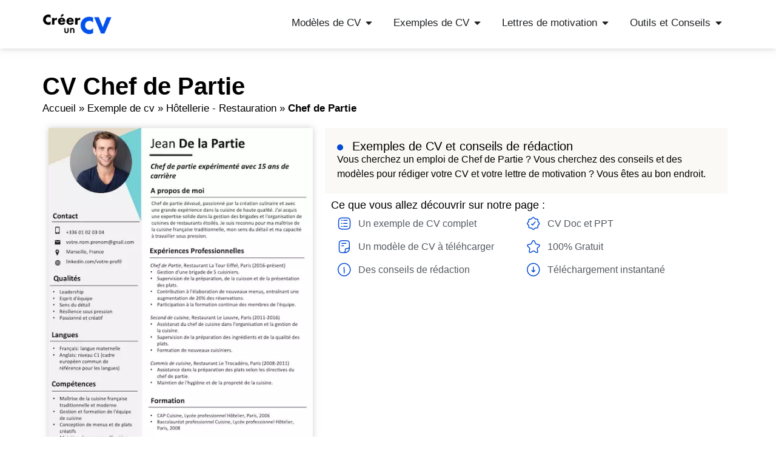

--- FILE ---
content_type: text/html; charset=utf-8
request_url: https://www.creeruncv.com/exemple-de-cv/chef-de-partie/
body_size: 36380
content:
<!doctype html><html lang="fr-FR"><head><meta charset="UTF-8"><meta name="viewport" content="width=device-width, initial-scale=1"><link rel="profile" href="https://gmpg.org/xfn/11"><meta name='robots' content='index, follow, max-image-preview:large, max-snippet:-1, max-video-preview:-1' /><link rel="preload" href="https://www.creeruncv.com/wp-content/plugins/rate-my-post/public/css/fonts/ratemypost.ttf" type="font/ttf" as="font" crossorigin="anonymous"><title>Exemple de CV : Chef de Partie [GRATUIT]</title><meta name="description" content="Accédez à un exemple de CV Chef de Partie efficace et à des conseils pratiques pour rédiger un CV convaincant. Nos exemples concrets vous aident à mettre en avant vos compétences clés et votre motivation." /><link rel="canonical" href="https://www.creeruncv.com/exemple-de-cv/chef-de-partie/" /><meta property="og:locale" content="fr_FR" /><meta property="og:type" content="article" /><meta property="og:title" content="Exemple de CV : Chef de Partie [GRATUIT]" /><meta property="og:description" content="Accédez à un exemple de CV Chef de Partie efficace et à des conseils pratiques pour rédiger un CV convaincant. Nos exemples concrets vous aident à mettre en avant vos compétences clés et votre motivation." /><meta property="og:url" content="https://www.creeruncv.com/exemple-de-cv/chef-de-partie/" /><meta property="og:site_name" content="Créer un cv" /><meta property="article:modified_time" content="2024-09-10T13:12:05+00:00" /><meta property="og:image" content="https://www.creeruncv.com/wp-content/uploads/2024/06/cv-chef-de-partie.webp" /><meta property="og:image:width" content="480" /><meta property="og:image:height" content="695" /><meta property="og:image:type" content="image/webp" /><meta name="twitter:card" content="summary_large_image" /><meta name="twitter:label1" content="Durée de lecture estimée" /><meta name="twitter:data1" content="3 minutes" /> <script data-wpmeteor-nooptimize="true" >var _wpmeteor={"gdpr":true,"rdelay":86400000,"preload":true,"elementor-animations":true,"elementor-pp":true,"v":"3.4.16","rest_url":"https:\/\/www.creeruncv.com\/wp-json\/"};(()=>{try{new MutationObserver(function(){}),new Promise(function(){}),Object.assign({},{}),document.fonts.ready.then(function(){})}catch{s="wpmeteordisable=1",i=document.location.href,i.match(/[?&]wpmeteordisable/)||(o="",i.indexOf("?")==-1?i.indexOf("#")==-1?o=i+"?"+s:o=i.replace("#","?"+s+"#"):i.indexOf("#")==-1?o=i+"&"+s:o=i.replace("#","&"+s+"#"),document.location.href=o)}var s,i,o;})();</script><script data-wpmeteor-nooptimize="true" >(()=>{var v="addEventListener",ue="removeEventListener",p="getAttribute",L="setAttribute",pe="removeAttribute",N="hasAttribute",St="querySelector",F=St+"All",U="appendChild",Q="removeChild",fe="createElement",T="tagName",Ae="getOwnPropertyDescriptor",y="prototype",W="__lookupGetter__",Ee="__lookupSetter__",m="DOMContentLoaded",f="load",B="pageshow",me="error";var d=window,c=document,Te=c.documentElement;var $=console.error;var Ke=!0,X=class{constructor(){this.known=[]}init(){let t,n,s=(r,a)=>{if(Ke&&r&&r.fn&&!r.__wpmeteor){let o=function(i){return i===r?this:(c[v](m,l=>{i.call(c,r,l,"jQueryMock")}),this)};this.known.push([r,r.fn.ready,r.fn.init?.prototype?.ready]),r.fn.ready=o,r.fn.init?.prototype?.ready&&(r.fn.init.prototype.ready=o),r.__wpmeteor=!0}return r};window.jQuery||window.$,Object.defineProperty(window,"jQuery",{get(){return t},set(r){t=s(r,"jQuery")},configurable:!0}),Object.defineProperty(window,"$",{get(){return n},set(r){n=s(r,"$")},configurable:!0})}unmock(){this.known.forEach(([t,n,s])=>{t.fn.ready=n,t.fn.init?.prototype?.ready&&s&&(t.fn.init.prototype.ready=s)}),Ke=!1}};var ge="fpo:first-interaction",he="fpo:replay-captured-events";var Je="fpo:element-loaded",Se="fpo:images-loaded",M="fpo:the-end";var Z="click",V=window,Qe=V.addEventListener.bind(V),Xe=V.removeEventListener.bind(V),Ge="removeAttribute",ve="getAttribute",Gt="setAttribute",Ne=["touchstart","touchmove","touchend","touchcancel","keydown","wheel"],Ze=["mouseover","mouseout",Z],Nt=["touchstart","touchend","touchcancel","mouseover","mouseout",Z],R="data-wpmeteor-";var Ue="dispatchEvent",je=e=>{let t=new MouseEvent(Z,{view:e.view,bubbles:!0,cancelable:!0});return Object.defineProperty(t,"target",{writable:!1,value:e.target}),t},Be=class{static capture(){let t=!1,[,n,s]=`${window.Promise}`.split(/[\s[(){]+/s);if(V["__"+s+n])return;let r=[],a=o=>{if(o.target&&Ue in o.target){if(!o.isTrusted)return;if(o.cancelable&&!Ne.includes(o.type))try{o.preventDefault()}catch{}o.stopImmediatePropagation(),o.type===Z?r.push(je(o)):Nt.includes(o.type)&&r.push(o),o.target[Gt](R+o.type,!0),t||(t=!0,V[Ue](new CustomEvent(ge)))}};V.addEventListener(he,()=>{Ze.forEach(l=>Xe(l,a,{passive:!1,capture:!0})),Ne.forEach(l=>Xe(l,a,{passive:!0,capture:!0}));let o;for(;o=r.shift();){var i=o.target;i[ve](R+"touchstart")&&i[ve](R+"touchend")&&!i[ve](R+Z)?(i[ve](R+"touchmove")||r.push(je(o)),i[Ge](R+"touchstart"),i[Ge](R+"touchend")):i[Ge](R+o.type),i[Ue](o)}}),Ze.forEach(o=>Qe(o,a,{passive:!1,capture:!0})),Ne.forEach(o=>Qe(o,a,{passive:!0,capture:!0}))}};var et=Be;var j=class{constructor(){this.l=[]}emit(t,n=null){this.l[t]&&this.l[t].forEach(s=>s(n))}on(t,n){this.l[t]||=[],this.l[t].push(n)}off(t,n){this.l[t]=(this.l[t]||[]).filter(s=>s!==n)}};var D=new j;var ye=c[fe]("span");ye[L]("id","elementor-device-mode");ye[L]("class","elementor-screen-only");var Ut=!1,tt=()=>(Ut||c.body[U](ye),getComputedStyle(ye,":after").content.replace(/"/g,""));var rt=e=>e[p]("class")||"",nt=(e,t)=>e[L]("class",t),st=()=>{d[v](f,function(){let e=tt(),t=Math.max(Te.clientWidth||0,d.innerWidth||0),n=Math.max(Te.clientHeight||0,d.innerHeight||0),s=["_animation_"+e,"animation_"+e,"_animation","_animation","animation"];Array.from(c[F](".elementor-invisible")).forEach(r=>{let a=r.getBoundingClientRect();if(a.top+d.scrollY<=n&&a.left+d.scrollX<t)try{let i=JSON.parse(r[p]("data-settings"));if(i.trigger_source)return;let l=i._animation_delay||i.animation_delay||0,u,E;for(var o=0;o<s.length;o++)if(i[s[o]]){E=s[o],u=i[E];break}if(u){let q=rt(r),J=u==="none"?q:q+" animated "+u,At=setTimeout(()=>{nt(r,J.replace(/\belementor-invisible\b/,"")),s.forEach(Tt=>delete i[Tt]),r[L]("data-settings",JSON.stringify(i))},l);D.on("fi",()=>{clearTimeout(At),nt(r,rt(r).replace(new RegExp("\b"+u+"\b"),""))})}}catch(i){console.error(i)}})})};var ot="data-in-mega_smartmenus",it=()=>{let e=c[fe]("div");e.innerHTML='<span class="sub-arrow --wp-meteor"><i class="fa" aria-hidden="true"></i></span>';let t=e.firstChild,n=s=>{let r=[];for(;s=s.previousElementSibling;)r.push(s);return r};c[v](m,function(){Array.from(c[F](".pp-advanced-menu ul")).forEach(s=>{if(s[p](ot))return;(s[p]("class")||"").match(/\bmega-menu\b/)&&s[F]("ul").forEach(o=>{o[L](ot,!0)});let r=n(s),a=r.filter(o=>o).filter(o=>o[T]==="A").pop();if(a||(a=r.map(o=>Array.from(o[F]("a"))).filter(o=>o).flat().pop()),a){let o=t.cloneNode(!0);a[U](o),new MutationObserver(l=>{l.forEach(({addedNodes:u})=>{u.forEach(E=>{if(E.nodeType===1&&E[T]==="SPAN")try{a[Q](o)}catch{}})})}).observe(a,{childList:!0})}})})};var w="readystatechange",A="message";var Y="SCRIPT",g="data-wpmeteor-",b=Object.defineProperty,Ve=Object.defineProperties,P="javascript/blocked",Pe=/^\s*(application|text)\/javascript|module\s*$/i,mt="requestAnimationFrame",gt="requestIdleCallback",ie="setTimeout",Ie="__dynamic",I=d.constructor.name+"::",ce=c.constructor.name+"::",ht=function(e,t){t=t||d;for(var n=0;n<this.length;n++)e.call(t,this[n],n,this)};"NodeList"in d&&!NodeList[y].forEach&&(NodeList[y].forEach=ht);"HTMLCollection"in d&&!HTMLCollection[y].forEach&&(HTMLCollection[y].forEach=ht);_wpmeteor["elementor-animations"]&&st(),_wpmeteor["elementor-pp"]&&it();var _e=[],Le=[],ee=[],se=!1,k=[],h={},He=!1,Bt=0,H=c.visibilityState==="visible"?d[mt]:d[ie],vt=d[gt]||H;c[v]("visibilitychange",()=>{H=c.visibilityState==="visible"?d[mt]:d[ie],vt=d[gt]||H});var C=d[ie],De,z=["src","type"],x=Object,te="definePropert";x[te+"y"]=(e,t,n)=>{if(e===d&&["jQuery","onload"].indexOf(t)>=0||(e===c||e===c.body)&&["readyState","write","writeln","on"+w].indexOf(t)>=0)return["on"+w,"on"+f].indexOf(t)&&n.set&&(h["on"+w]=h["on"+w]||[],h["on"+w].push(n.set)),e;if(e instanceof HTMLScriptElement&&z.indexOf(t)>=0){if(!e[t+"__def"]){let s=x[Ae](e,t);b(e,t,{set(r){return e[t+"__set"]?e[t+"__set"].call(e,r):s.set.call(e,r)},get(){return e[t+"__get"]?e[t+"__get"].call(e):s.get.call(e)}}),e[t+"__def"]=!0}return n.get&&(e[t+"__get"]=n.get),n.set&&(e[t+"__set"]=n.set),e}return b(e,t,n)};x[te+"ies"]=(e,t)=>{for(let n in t)x[te+"y"](e,n,t[n]);for(let n of x.getOwnPropertySymbols(t))x[te+"y"](e,n,t[n]);return e};var qe=EventTarget[y][v],yt=EventTarget[y][ue],ae=qe.bind(c),Ct=yt.bind(c),G=qe.bind(d),_t=yt.bind(d),Lt=Document[y].createElement,le=Lt.bind(c),de=c.__proto__[W]("readyState").bind(c),ct="loading";b(c,"readyState",{get(){return ct},set(e){return ct=e}});var at=e=>k.filter(([t,,n],s)=>{if(!(e.indexOf(t.type)<0)){n||(n=t.target);try{let r=n.constructor.name+"::"+t.type;for(let a=0;a<h[r].length;a++)if(h[r][a]){let o=r+"::"+s+"::"+a;if(!xe[o])return!0}}catch{}}}).length,oe,xe={},K=e=>{k.forEach(([t,n,s],r)=>{if(!(e.indexOf(t.type)<0)){s||(s=t.target);try{let a=s.constructor.name+"::"+t.type;if((h[a]||[]).length)for(let o=0;o<h[a].length;o++){let i=h[a][o];if(i){let l=a+"::"+r+"::"+o;if(!xe[l]){xe[l]=!0,c.readyState=n,oe=a;try{Bt++,!i[y]||i[y].constructor===i?i.bind(s)(t):i(t)}catch(u){$(u,i)}oe=null}}}}catch(a){$(a)}}})};ae(m,e=>{k.push([new e.constructor(m,e),de(),c])});ae(w,e=>{k.push([new e.constructor(w,e),de(),c])});G(m,e=>{k.push([new e.constructor(m,e),de(),d])});G(f,e=>{He=!0,k.push([new e.constructor(f,e),de(),d]),O||K([m,w,A,f,B])});G(B,e=>{k.push([new e.constructor(B,e),de(),d]),O||K([m,w,A,f,B])});var wt=e=>{k.push([e,c.readyState,d])},Ot=d[W]("onmessage"),Rt=d[Ee]("onmessage"),Pt=()=>{_t(A,wt),(h[I+"message"]||[]).forEach(e=>{G(A,e)}),b(d,"onmessage",{get:Ot,set:Rt})};G(A,wt);var Dt=new X;Dt.init();var Fe=()=>{!O&&!se&&(O=!0,c.readyState="loading",H($e),H(S)),He||G(f,()=>{Fe()})};G(ge,()=>{Fe()});D.on(Se,()=>{Fe()});_wpmeteor.rdelay>=0&&et.capture();var re=[-1],Ce=e=>{re=re.filter(t=>t!==e.target),re.length||C(D.emit.bind(D,M))};var O=!1,S=()=>{let e=_e.shift();if(e)e[p](g+"src")?e[N]("async")||e[Ie]?(e.isConnected&&(re.push(e),setTimeout(Ce,1e3,{target:e})),Oe(e,Ce),C(S)):Oe(e,C.bind(null,S)):(e.origtype==P&&Oe(e),C(S));else if(Le.length)_e.push(...Le),Le.length=0,C(S);else if(at([m,w,A]))K([m,w,A]),C(S);else if(He)if(at([f,B,A]))K([f,B,A]),C(S);else if(re.length>1)vt(S);else if(ee.length)_e.push(...ee),ee.length=0,C(S);else{if(d.RocketLazyLoadScripts)try{RocketLazyLoadScripts.run()}catch(t){$(t)}c.readyState="complete",Pt(),Dt.unmock(),O=!1,se=!0,d[ie](()=>Ce({target:-1}))}else O=!1},xt=e=>{let t=le(Y),n=e.attributes;for(var s=n.length-1;s>=0;s--)n[s].name.startsWith(g)||t[L](n[s].name,n[s].value);let r=e[p](g+"type");r?t.type=r:t.type="text/javascript",(e.textContent||"").match(/^\s*class RocketLazyLoadScripts/)?t.textContent=e.textContent.replace(/^\s*class\s*RocketLazyLoadScripts/,"window.RocketLazyLoadScripts=class").replace("RocketLazyLoadScripts.run();",""):t.textContent=e.textContent;for(let a of["onload","onerror","onreadystatechange"])e[a]&&(t[a]=e[a]);return t},Oe=(e,t)=>{let n=e[p](g+"src");if(n){let s=qe.bind(e);e.isConnected&&t&&(s(f,t),s(me,t)),e.origtype=e[p](g+"type")||"text/javascript",e.origsrc=n,(!e.isConnected||e[N]("nomodule")||e.type&&!Pe.test(e.type))&&t&&t(new Event(f,{target:e}))}else e.origtype===P?(e.origtype=e[p](g+"type")||"text/javascript",e[pe]("integrity"),e.textContent=e.textContent+`
`):t&&t(new Event(f,{target:e}))},We=(e,t)=>{let n=(h[e]||[]).indexOf(t);if(n>=0)return h[e][n]=void 0,!0},lt=(e,t,...n)=>{if("HTMLDocument::"+m==oe&&e===m&&!t.toString().match(/jQueryMock/)){D.on(M,c[v].bind(c,e,t,...n));return}if(t&&(e===m||e===w)){let s=ce+e;h[s]=h[s]||[],h[s].push(t),se&&K([e]);return}return ae(e,t,...n)},dt=(e,t,...n)=>{if(e===m){let s=ce+e;We(s,t)}return Ct(e,t,...n)};Ve(c,{[v]:{get(){return lt},set(){return lt}},[ue]:{get(){return dt},set(){return dt}}});var ne=c.createDocumentFragment(),$e=()=>{ne.hasChildNodes()&&(c.head[U](ne),ne=c.createDocumentFragment())},ut={},we=e=>{if(e)try{let t=new URL(e,c.location.href),n=t.origin;if(n&&!ut[n]&&c.location.host!==t.host){let s=le("link");s.rel="preconnect",s.href=n,ne[U](s),ut[n]=!0,O&&H($e)}}catch{}},be={},kt=(e,t,n,s)=>{let r=le("link");r.rel=t?"modulepre"+f:"pre"+f,r.as="script",n&&r[L]("crossorigin",n),s&&r[L]("integrity",s);try{e=new URL(e,c.location.href).href}catch{}r.href=e,ne[U](r),be[e]=!0,O&&H($e)},ke=function(...e){let t=le(...e);if(!e||e[0].toUpperCase()!==Y||!O)return t;let n=t[L].bind(t),s=t[p].bind(t),r=t[pe].bind(t),a=t[N].bind(t),o=t[W]("attributes").bind(t);return z.forEach(i=>{let l=t[W](i).bind(t),u=t[Ee](i).bind(t);x[te+"y"](t,i,{set(E){return i==="type"&&E&&!Pe.test(E)?n(i,E):((i==="src"&&E||i==="type"&&E&&t.origsrc)&&n("type",P),E?n(g+i,E):r(g+i))},get(){let E=t[p](g+i);if(i==="src")try{return new URL(E,c.location.href).href}catch{}return E}}),b(t,"orig"+i,{set(E){return u(E)},get(){return l()}})}),t[L]=function(i,l){if(z.includes(i))return i==="type"&&l&&!Pe.test(l)?n(i,l):((i==="src"&&l||i==="type"&&l&&t.origsrc)&&n("type",P),l?n(g+i,l):r(g+i));n(i,l)},t[p]=function(i){let l=z.indexOf(i)>=0?s(g+i):s(i);if(i==="src")try{return new URL(l,c.location.href).href}catch{}return l},t[N]=function(i){return z.indexOf(i)>=0?a(g+i):a(i)},b(t,"attributes",{get(){return[...o()].filter(l=>l.name!=="type").map(l=>({name:l.name.match(new RegExp(g))?l.name.replace(g,""):l.name,value:l.value}))}}),t[Ie]=!0,t};Object.defineProperty(Document[y],"createElement",{set(e){e!==ke&&(De=e)},get(){return De||ke}});var Re=new Set,ze=new MutationObserver(e=>{e.forEach(({removedNodes:t,addedNodes:n,target:s})=>{t.forEach(r=>{r.nodeType===1&&Y===r[T]&&"origtype"in r&&Re.delete(r)}),n.forEach(r=>{if(r.nodeType===1)if(Y===r[T]){if("origtype"in r){if(r.origtype!==P)return}else if(r[p]("type")!==P)return;"origtype"in r||z.forEach(o=>{let i=r[W](o).bind(r),l=r[Ee](o).bind(r);b(r,"orig"+o,{set(u){return l(u)},get(){return i()}})});let a=r[p](g+"src");if(Re.has(r)&&$("Inserted twice",r),r.parentNode){Re.add(r);let o=r[p](g+"type");(a||"").match(/\/gtm.js\?/)||r[N]("async")||r[Ie]?(ee.push(r),we(a)):r[N]("defer")||o==="module"?(Le.push(r),we(a)):(a&&!r[N]("nomodule")&&!be[a]&&kt(a,o==="module",r[N]("crossorigin")&&r[p]("crossorigin"),r[p]("integrity")),_e.push(r))}else r[v](f,o=>o.target.parentNode[Q](o.target)),r[v](me,o=>o.target.parentNode[Q](o.target)),s[U](r)}else r[T]==="LINK"&&r[p]("as")==="script"&&(be[r[p]("href")]=!0)})})}),bt={childList:!0,subtree:!0};ze.observe(c.documentElement,bt);var Mt=HTMLElement[y].attachShadow;HTMLElement[y].attachShadow=function(e){let t=Mt.call(this,e);return e.mode==="open"&&ze.observe(t,bt),t};(()=>{let e=x[Ae](HTMLIFrameElement[y],"src");b(HTMLIFrameElement[y],"src",{get(){return this.dataset.fpoSrc?this.dataset.fpoSrc:e.get.call(this)},set(t){delete this.dataset.fpoSrc,e.set.call(this,t)}})})();D.on(M,()=>{(!De||De===ke)&&(Document[y].createElement=Lt,ze.disconnect()),dispatchEvent(new CustomEvent(he)),dispatchEvent(new CustomEvent(M))});var Me=e=>{let t,n;!c.currentScript||!c.currentScript.parentNode?(t=c.body,n=t.lastChild):(n=c.currentScript,t=n.parentNode);try{let s=le("div");s.innerHTML=e,Array.from(s.childNodes).forEach(r=>{r.nodeName===Y?t.insertBefore(xt(r),n):t.insertBefore(r,n)})}catch(s){$(s)}},pt=e=>Me(e+`
`);Ve(c,{write:{get(){return Me},set(e){return Me=e}},writeln:{get(){return pt},set(e){return pt=e}}});var ft=(e,t,...n)=>{if(I+m==oe&&e===m&&!t.toString().match(/jQueryMock/)){D.on(M,d[v].bind(d,e,t,...n));return}if(I+f==oe&&e===f){D.on(M,d[v].bind(d,e,t,...n));return}if(t&&(e===f||e===B||e===m||e===A&&!se)){let s=e===m?ce+e:I+e;h[s]=h[s]||[],h[s].push(t),se&&K([e]);return}return G(e,t,...n)},Et=(e,t,...n)=>{if(e===f||e===m||e===B){let s=e===m?ce+e:I+e;We(s,t)}return _t(e,t,...n)};Ve(d,{[v]:{get(){return ft},set(){return ft}},[ue]:{get(){return Et},set(){return Et}}});var Ye=e=>{let t;return{get(){return t},set(n){return t&&We(e,n),h[e]=h[e]||[],h[e].push(n),t=n}}};G(Je,e=>{let{target:t,event:n}=e.detail,s=t===d?c.body:t,r=s[p](g+"on"+n.type);s[pe](g+"on"+n.type);try{let a=new Function("event",r);t===d?d[v](f,a.bind(t,n)):a.call(t,n)}catch(a){console.err(a)}});{let e=Ye(I+f);b(d,"onload",e),ae(m,()=>{b(c.body,"onload",e)})}b(c,"onreadystatechange",Ye(ce+w));b(d,"onmessage",Ye(I+A));(()=>{let e=d.innerHeight,t=d.innerWidth,n=r=>{let o={"4g":1250,"3g":2500,"2g":2500}[(navigator.connection||{}).effectiveType]||0,i=r.getBoundingClientRect(),l={top:-1*e-o,left:-1*t-o,bottom:e+o,right:t+o};return!(i.left>=l.right||i.right<=l.left||i.top>=l.bottom||i.bottom<=l.top)},s=(r=!0)=>{let a=1,o=-1,i={},l=()=>{o++,--a||d[ie](D.emit.bind(D,Se),_wpmeteor.rdelay)};Array.from(c.getElementsByTagName("*")).forEach(u=>{let E,q,J;if(u[T]==="IMG"){let _=u.currentSrc||u.src;_&&!i[_]&&!_.match(/^data:/i)&&((u.loading||"").toLowerCase()!=="lazy"||n(u))&&(E=_)}else if(u[T]===Y)we(u[p](g+"src"));else if(u[T]==="LINK"&&u[p]("as")==="script"&&["pre"+f,"modulepre"+f].indexOf(u[p]("rel"))>=0)be[u[p]("href")]=!0;else if((q=d.getComputedStyle(u))&&(J=(q.backgroundImage||"").match(/^url\s*\((.*?)\)/i))&&(J||[]).length){let _=J[0].slice(4,-1).replace(/"/g,"");!i[_]&&!_.match(/^data:/i)&&(E=_)}if(E){i[E]=!0;let _=new Image;r&&(a++,_[v](f,l),_[v](me,l)),_.src=E}}),c.fonts.ready.then(()=>{l()})};_wpmeteor.rdelay===0?ae(m,s):G(f,s)})();})();
//1.0.42</script><script type="application/ld+json" class="yoast-schema-graph">{"@context":"https://schema.org","@graph":[{"@type":"Article","@id":"https://www.creeruncv.com/exemple-de-cv/chef-de-partie/#article","isPartOf":{"@id":"https://www.creeruncv.com/exemple-de-cv/chef-de-partie/"},"author":{"name":"Elisabeth H.","@id":"https://www.creeruncv.com/#/schema/person/db7f5487aee97e3ce3bff4053fb2290c"},"headline":"Chef de Partie","datePublished":"2024-06-25T14:42:02+00:00","dateModified":"2024-09-10T13:12:05+00:00","mainEntityOfPage":{"@id":"https://www.creeruncv.com/exemple-de-cv/chef-de-partie/"},"wordCount":478,"publisher":{"@id":"https://www.creeruncv.com/#organization"},"image":{"@id":"https://www.creeruncv.com/exemple-de-cv/chef-de-partie/#primaryimage"},"thumbnailUrl":"https://www.creeruncv.com/wp-content/uploads/2024/06/cv-chef-de-partie.webp","inLanguage":"fr-FR"},{"@type":"WebPage","@id":"https://www.creeruncv.com/exemple-de-cv/chef-de-partie/","url":"https://www.creeruncv.com/exemple-de-cv/chef-de-partie/","name":"Exemple de CV : Chef de Partie [GRATUIT]","isPartOf":{"@id":"https://www.creeruncv.com/#website"},"primaryImageOfPage":{"@id":"https://www.creeruncv.com/exemple-de-cv/chef-de-partie/#primaryimage"},"image":{"@id":"https://www.creeruncv.com/exemple-de-cv/chef-de-partie/#primaryimage"},"thumbnailUrl":"https://www.creeruncv.com/wp-content/uploads/2024/06/cv-chef-de-partie.webp","datePublished":"2024-06-25T14:42:02+00:00","dateModified":"2024-09-10T13:12:05+00:00","description":"Accédez à un exemple de CV Chef de Partie efficace et à des conseils pratiques pour rédiger un CV convaincant. Nos exemples concrets vous aident à mettre en avant vos compétences clés et votre motivation.","breadcrumb":{"@id":"https://www.creeruncv.com/exemple-de-cv/chef-de-partie/#breadcrumb"},"inLanguage":"fr-FR","potentialAction":[{"@type":"ReadAction","target":["https://www.creeruncv.com/exemple-de-cv/chef-de-partie/"]}]},{"@type":"ImageObject","inLanguage":"fr-FR","@id":"https://www.creeruncv.com/exemple-de-cv/chef-de-partie/#primaryimage","url":"https://www.creeruncv.com/wp-content/uploads/2024/06/cv-chef-de-partie.webp","contentUrl":"https://www.creeruncv.com/wp-content/uploads/2024/06/cv-chef-de-partie.webp","width":480,"height":695},{"@type":"BreadcrumbList","@id":"https://www.creeruncv.com/exemple-de-cv/chef-de-partie/#breadcrumb","itemListElement":[{"@type":"ListItem","position":1,"name":"Accueil","item":"https://www.creeruncv.com/"},{"@type":"ListItem","position":2,"name":"Exemple de cv","item":"https://www.creeruncv.com/exemple-de-cv/"},{"@type":"ListItem","position":3,"name":"Hôtellerie - Restauration","item":"https://www.creeruncv.com/exemple-de-cv-secteur/hotellerie-restauration/"},{"@type":"ListItem","position":4,"name":"Chef de Partie"}]},{"@type":"WebSite","@id":"https://www.creeruncv.com/#website","url":"https://www.creeruncv.com/","name":"Créer un cv","description":"","publisher":{"@id":"https://www.creeruncv.com/#organization"},"potentialAction":[{"@type":"SearchAction","target":{"@type":"EntryPoint","urlTemplate":"https://www.creeruncv.com/?s={search_term_string}"},"query-input":{"@type":"PropertyValueSpecification","valueRequired":true,"valueName":"search_term_string"}}],"inLanguage":"fr-FR"},{"@type":"Organization","@id":"https://www.creeruncv.com/#organization","name":"Créer un cv","url":"https://www.creeruncv.com/","logo":{"@type":"ImageObject","inLanguage":"fr-FR","@id":"https://www.creeruncv.com/#/schema/logo/image/","url":"https://www.creeruncv.com/wp-content/uploads/2024/09/cropped-android-chrome-512x512-1-1.png","contentUrl":"https://www.creeruncv.com/wp-content/uploads/2024/09/cropped-android-chrome-512x512-1-1.png","width":512,"height":512,"caption":"Créer un cv"},"image":{"@id":"https://www.creeruncv.com/#/schema/logo/image/"}},{"@type":"Person","@id":"https://www.creeruncv.com/#/schema/person/db7f5487aee97e3ce3bff4053fb2290c","name":"Elisabeth H.","image":{"@type":"ImageObject","inLanguage":"fr-FR","@id":"https://www.creeruncv.com/#/schema/person/image/","url":"https://www.creeruncv.com/wp-content/uploads/2024/09/cropped-elisa-1-96x96.webp","contentUrl":"https://www.creeruncv.com/wp-content/uploads/2024/09/cropped-elisa-1-96x96.webp","caption":"Elisabeth H."},"description":"Elisa a traversé les défis de la recherche d'emploi et sait combien un bon CV peut faire la différence. C'est pourquoi elle s'est consacrée à la mission d'accompagner les candidats dans leur quête du poste idéal. Grâce à ses articles, elle partage des techniques éprouvées pour la création de CV et lettres de motivation percutants.","sameAs":["https://www.creeruncv.com"],"url":"https://www.creeruncv.com/author/elisa/"}]}</script> <link rel="alternate" type="application/rss+xml" title="Créer un cv &raquo; Flux" href="https://www.creeruncv.com/feed/" /><link rel="alternate" type="application/rss+xml" title="Créer un cv &raquo; Flux des commentaires" href="https://www.creeruncv.com/comments/feed/" /><link rel="alternate" title="oEmbed (JSON)" type="application/json+oembed" href="https://www.creeruncv.com/wp-json/oembed/1.0/embed?url=https%3A%2F%2Fwww.creeruncv.com%2Fexemple-de-cv%2Fchef-de-partie%2F" /><link rel="alternate" title="oEmbed (XML)" type="text/xml+oembed" href="https://www.creeruncv.com/wp-json/oembed/1.0/embed?url=https%3A%2F%2Fwww.creeruncv.com%2Fexemple-de-cv%2Fchef-de-partie%2F&#038;format=xml" /> <script  type="javascript/blocked" data-wpmeteor-type="text/javascript"  id="creer-ready">window.advanced_ads_ready=function(e,a){a=a||"complete";var d=function(e){return"interactive"===a?"loading"!==e:"complete"===e};d(document.readyState)?e():document.addEventListener("readystatechange",(function(a){d(a.target.readyState)&&e()}),{once:"interactive"===a})},window.advanced_ads_ready_queue=window.advanced_ads_ready_queue||[];</script> <style id='wp-img-auto-sizes-contain-inline-css'>img:is([sizes=auto i],[sizes^="auto," i]){contain-intrinsic-size:3000px 1500px}
/*# sourceURL=wp-img-auto-sizes-contain-inline-css */</style><link rel='stylesheet' id='dashicons-css' href='https://www.creeruncv.com/wp-includes/css/dashicons.min.css?ver=6.9' media='all' /><style id='global-styles-inline-css'>:root{--wp--preset--aspect-ratio--square: 1;--wp--preset--aspect-ratio--4-3: 4/3;--wp--preset--aspect-ratio--3-4: 3/4;--wp--preset--aspect-ratio--3-2: 3/2;--wp--preset--aspect-ratio--2-3: 2/3;--wp--preset--aspect-ratio--16-9: 16/9;--wp--preset--aspect-ratio--9-16: 9/16;--wp--preset--color--black: #000000;--wp--preset--color--cyan-bluish-gray: #abb8c3;--wp--preset--color--white: #ffffff;--wp--preset--color--pale-pink: #f78da7;--wp--preset--color--vivid-red: #cf2e2e;--wp--preset--color--luminous-vivid-orange: #ff6900;--wp--preset--color--luminous-vivid-amber: #fcb900;--wp--preset--color--light-green-cyan: #7bdcb5;--wp--preset--color--vivid-green-cyan: #00d084;--wp--preset--color--pale-cyan-blue: #8ed1fc;--wp--preset--color--vivid-cyan-blue: #0693e3;--wp--preset--color--vivid-purple: #9b51e0;--wp--preset--gradient--vivid-cyan-blue-to-vivid-purple: linear-gradient(135deg,rgb(6,147,227) 0%,rgb(155,81,224) 100%);--wp--preset--gradient--light-green-cyan-to-vivid-green-cyan: linear-gradient(135deg,rgb(122,220,180) 0%,rgb(0,208,130) 100%);--wp--preset--gradient--luminous-vivid-amber-to-luminous-vivid-orange: linear-gradient(135deg,rgb(252,185,0) 0%,rgb(255,105,0) 100%);--wp--preset--gradient--luminous-vivid-orange-to-vivid-red: linear-gradient(135deg,rgb(255,105,0) 0%,rgb(207,46,46) 100%);--wp--preset--gradient--very-light-gray-to-cyan-bluish-gray: linear-gradient(135deg,rgb(238,238,238) 0%,rgb(169,184,195) 100%);--wp--preset--gradient--cool-to-warm-spectrum: linear-gradient(135deg,rgb(74,234,220) 0%,rgb(151,120,209) 20%,rgb(207,42,186) 40%,rgb(238,44,130) 60%,rgb(251,105,98) 80%,rgb(254,248,76) 100%);--wp--preset--gradient--blush-light-purple: linear-gradient(135deg,rgb(255,206,236) 0%,rgb(152,150,240) 100%);--wp--preset--gradient--blush-bordeaux: linear-gradient(135deg,rgb(254,205,165) 0%,rgb(254,45,45) 50%,rgb(107,0,62) 100%);--wp--preset--gradient--luminous-dusk: linear-gradient(135deg,rgb(255,203,112) 0%,rgb(199,81,192) 50%,rgb(65,88,208) 100%);--wp--preset--gradient--pale-ocean: linear-gradient(135deg,rgb(255,245,203) 0%,rgb(182,227,212) 50%,rgb(51,167,181) 100%);--wp--preset--gradient--electric-grass: linear-gradient(135deg,rgb(202,248,128) 0%,rgb(113,206,126) 100%);--wp--preset--gradient--midnight: linear-gradient(135deg,rgb(2,3,129) 0%,rgb(40,116,252) 100%);--wp--preset--font-size--small: 13px;--wp--preset--font-size--medium: 20px;--wp--preset--font-size--large: 36px;--wp--preset--font-size--x-large: 42px;--wp--preset--spacing--20: 0.44rem;--wp--preset--spacing--30: 0.67rem;--wp--preset--spacing--40: 1rem;--wp--preset--spacing--50: 1.5rem;--wp--preset--spacing--60: 2.25rem;--wp--preset--spacing--70: 3.38rem;--wp--preset--spacing--80: 5.06rem;--wp--preset--shadow--natural: 6px 6px 9px rgba(0, 0, 0, 0.2);--wp--preset--shadow--deep: 12px 12px 50px rgba(0, 0, 0, 0.4);--wp--preset--shadow--sharp: 6px 6px 0px rgba(0, 0, 0, 0.2);--wp--preset--shadow--outlined: 6px 6px 0px -3px rgb(255, 255, 255), 6px 6px rgb(0, 0, 0);--wp--preset--shadow--crisp: 6px 6px 0px rgb(0, 0, 0);}:root { --wp--style--global--content-size: 800px;--wp--style--global--wide-size: 1200px; }:where(body) { margin: 0; }.wp-site-blocks > .alignleft { float: left; margin-right: 2em; }.wp-site-blocks > .alignright { float: right; margin-left: 2em; }.wp-site-blocks > .aligncenter { justify-content: center; margin-left: auto; margin-right: auto; }:where(.wp-site-blocks) > * { margin-block-start: 24px; margin-block-end: 0; }:where(.wp-site-blocks) > :first-child { margin-block-start: 0; }:where(.wp-site-blocks) > :last-child { margin-block-end: 0; }:root { --wp--style--block-gap: 24px; }:root :where(.is-layout-flow) > :first-child{margin-block-start: 0;}:root :where(.is-layout-flow) > :last-child{margin-block-end: 0;}:root :where(.is-layout-flow) > *{margin-block-start: 24px;margin-block-end: 0;}:root :where(.is-layout-constrained) > :first-child{margin-block-start: 0;}:root :where(.is-layout-constrained) > :last-child{margin-block-end: 0;}:root :where(.is-layout-constrained) > *{margin-block-start: 24px;margin-block-end: 0;}:root :where(.is-layout-flex){gap: 24px;}:root :where(.is-layout-grid){gap: 24px;}.is-layout-flow > .alignleft{float: left;margin-inline-start: 0;margin-inline-end: 2em;}.is-layout-flow > .alignright{float: right;margin-inline-start: 2em;margin-inline-end: 0;}.is-layout-flow > .aligncenter{margin-left: auto !important;margin-right: auto !important;}.is-layout-constrained > .alignleft{float: left;margin-inline-start: 0;margin-inline-end: 2em;}.is-layout-constrained > .alignright{float: right;margin-inline-start: 2em;margin-inline-end: 0;}.is-layout-constrained > .aligncenter{margin-left: auto !important;margin-right: auto !important;}.is-layout-constrained > :where(:not(.alignleft):not(.alignright):not(.alignfull)){max-width: var(--wp--style--global--content-size);margin-left: auto !important;margin-right: auto !important;}.is-layout-constrained > .alignwide{max-width: var(--wp--style--global--wide-size);}body .is-layout-flex{display: flex;}.is-layout-flex{flex-wrap: wrap;align-items: center;}.is-layout-flex > :is(*, div){margin: 0;}body .is-layout-grid{display: grid;}.is-layout-grid > :is(*, div){margin: 0;}body{padding-top: 0px;padding-right: 0px;padding-bottom: 0px;padding-left: 0px;}a:where(:not(.wp-element-button)){text-decoration: underline;}:root :where(.wp-element-button, .wp-block-button__link){background-color: #32373c;border-width: 0;color: #fff;font-family: inherit;font-size: inherit;font-style: inherit;font-weight: inherit;letter-spacing: inherit;line-height: inherit;padding-top: calc(0.667em + 2px);padding-right: calc(1.333em + 2px);padding-bottom: calc(0.667em + 2px);padding-left: calc(1.333em + 2px);text-decoration: none;text-transform: inherit;}.has-black-color{color: var(--wp--preset--color--black) !important;}.has-cyan-bluish-gray-color{color: var(--wp--preset--color--cyan-bluish-gray) !important;}.has-white-color{color: var(--wp--preset--color--white) !important;}.has-pale-pink-color{color: var(--wp--preset--color--pale-pink) !important;}.has-vivid-red-color{color: var(--wp--preset--color--vivid-red) !important;}.has-luminous-vivid-orange-color{color: var(--wp--preset--color--luminous-vivid-orange) !important;}.has-luminous-vivid-amber-color{color: var(--wp--preset--color--luminous-vivid-amber) !important;}.has-light-green-cyan-color{color: var(--wp--preset--color--light-green-cyan) !important;}.has-vivid-green-cyan-color{color: var(--wp--preset--color--vivid-green-cyan) !important;}.has-pale-cyan-blue-color{color: var(--wp--preset--color--pale-cyan-blue) !important;}.has-vivid-cyan-blue-color{color: var(--wp--preset--color--vivid-cyan-blue) !important;}.has-vivid-purple-color{color: var(--wp--preset--color--vivid-purple) !important;}.has-black-background-color{background-color: var(--wp--preset--color--black) !important;}.has-cyan-bluish-gray-background-color{background-color: var(--wp--preset--color--cyan-bluish-gray) !important;}.has-white-background-color{background-color: var(--wp--preset--color--white) !important;}.has-pale-pink-background-color{background-color: var(--wp--preset--color--pale-pink) !important;}.has-vivid-red-background-color{background-color: var(--wp--preset--color--vivid-red) !important;}.has-luminous-vivid-orange-background-color{background-color: var(--wp--preset--color--luminous-vivid-orange) !important;}.has-luminous-vivid-amber-background-color{background-color: var(--wp--preset--color--luminous-vivid-amber) !important;}.has-light-green-cyan-background-color{background-color: var(--wp--preset--color--light-green-cyan) !important;}.has-vivid-green-cyan-background-color{background-color: var(--wp--preset--color--vivid-green-cyan) !important;}.has-pale-cyan-blue-background-color{background-color: var(--wp--preset--color--pale-cyan-blue) !important;}.has-vivid-cyan-blue-background-color{background-color: var(--wp--preset--color--vivid-cyan-blue) !important;}.has-vivid-purple-background-color{background-color: var(--wp--preset--color--vivid-purple) !important;}.has-black-border-color{border-color: var(--wp--preset--color--black) !important;}.has-cyan-bluish-gray-border-color{border-color: var(--wp--preset--color--cyan-bluish-gray) !important;}.has-white-border-color{border-color: var(--wp--preset--color--white) !important;}.has-pale-pink-border-color{border-color: var(--wp--preset--color--pale-pink) !important;}.has-vivid-red-border-color{border-color: var(--wp--preset--color--vivid-red) !important;}.has-luminous-vivid-orange-border-color{border-color: var(--wp--preset--color--luminous-vivid-orange) !important;}.has-luminous-vivid-amber-border-color{border-color: var(--wp--preset--color--luminous-vivid-amber) !important;}.has-light-green-cyan-border-color{border-color: var(--wp--preset--color--light-green-cyan) !important;}.has-vivid-green-cyan-border-color{border-color: var(--wp--preset--color--vivid-green-cyan) !important;}.has-pale-cyan-blue-border-color{border-color: var(--wp--preset--color--pale-cyan-blue) !important;}.has-vivid-cyan-blue-border-color{border-color: var(--wp--preset--color--vivid-cyan-blue) !important;}.has-vivid-purple-border-color{border-color: var(--wp--preset--color--vivid-purple) !important;}.has-vivid-cyan-blue-to-vivid-purple-gradient-background{background: var(--wp--preset--gradient--vivid-cyan-blue-to-vivid-purple) !important;}.has-light-green-cyan-to-vivid-green-cyan-gradient-background{background: var(--wp--preset--gradient--light-green-cyan-to-vivid-green-cyan) !important;}.has-luminous-vivid-amber-to-luminous-vivid-orange-gradient-background{background: var(--wp--preset--gradient--luminous-vivid-amber-to-luminous-vivid-orange) !important;}.has-luminous-vivid-orange-to-vivid-red-gradient-background{background: var(--wp--preset--gradient--luminous-vivid-orange-to-vivid-red) !important;}.has-very-light-gray-to-cyan-bluish-gray-gradient-background{background: var(--wp--preset--gradient--very-light-gray-to-cyan-bluish-gray) !important;}.has-cool-to-warm-spectrum-gradient-background{background: var(--wp--preset--gradient--cool-to-warm-spectrum) !important;}.has-blush-light-purple-gradient-background{background: var(--wp--preset--gradient--blush-light-purple) !important;}.has-blush-bordeaux-gradient-background{background: var(--wp--preset--gradient--blush-bordeaux) !important;}.has-luminous-dusk-gradient-background{background: var(--wp--preset--gradient--luminous-dusk) !important;}.has-pale-ocean-gradient-background{background: var(--wp--preset--gradient--pale-ocean) !important;}.has-electric-grass-gradient-background{background: var(--wp--preset--gradient--electric-grass) !important;}.has-midnight-gradient-background{background: var(--wp--preset--gradient--midnight) !important;}.has-small-font-size{font-size: var(--wp--preset--font-size--small) !important;}.has-medium-font-size{font-size: var(--wp--preset--font-size--medium) !important;}.has-large-font-size{font-size: var(--wp--preset--font-size--large) !important;}.has-x-large-font-size{font-size: var(--wp--preset--font-size--x-large) !important;}
:root :where(.wp-block-pullquote){font-size: 1.5em;line-height: 1.6;}
/*# sourceURL=global-styles-inline-css */</style><style id='elementor-frontend-inline-css'>@-webkit-keyframes ha_fadeIn{0%{opacity:0}to{opacity:1}}@keyframes ha_fadeIn{0%{opacity:0}to{opacity:1}}@-webkit-keyframes ha_zoomIn{0%{opacity:0;-webkit-transform:scale3d(.3,.3,.3);transform:scale3d(.3,.3,.3)}50%{opacity:1}}@keyframes ha_zoomIn{0%{opacity:0;-webkit-transform:scale3d(.3,.3,.3);transform:scale3d(.3,.3,.3)}50%{opacity:1}}@-webkit-keyframes ha_rollIn{0%{opacity:0;-webkit-transform:translate3d(-100%,0,0) rotate3d(0,0,1,-120deg);transform:translate3d(-100%,0,0) rotate3d(0,0,1,-120deg)}to{opacity:1}}@keyframes ha_rollIn{0%{opacity:0;-webkit-transform:translate3d(-100%,0,0) rotate3d(0,0,1,-120deg);transform:translate3d(-100%,0,0) rotate3d(0,0,1,-120deg)}to{opacity:1}}@-webkit-keyframes ha_bounce{0%,20%,53%,to{-webkit-animation-timing-function:cubic-bezier(.215,.61,.355,1);animation-timing-function:cubic-bezier(.215,.61,.355,1)}40%,43%{-webkit-transform:translate3d(0,-30px,0) scaleY(1.1);transform:translate3d(0,-30px,0) scaleY(1.1);-webkit-animation-timing-function:cubic-bezier(.755,.05,.855,.06);animation-timing-function:cubic-bezier(.755,.05,.855,.06)}70%{-webkit-transform:translate3d(0,-15px,0) scaleY(1.05);transform:translate3d(0,-15px,0) scaleY(1.05);-webkit-animation-timing-function:cubic-bezier(.755,.05,.855,.06);animation-timing-function:cubic-bezier(.755,.05,.855,.06)}80%{-webkit-transition-timing-function:cubic-bezier(.215,.61,.355,1);transition-timing-function:cubic-bezier(.215,.61,.355,1);-webkit-transform:translate3d(0,0,0) scaleY(.95);transform:translate3d(0,0,0) scaleY(.95)}90%{-webkit-transform:translate3d(0,-4px,0) scaleY(1.02);transform:translate3d(0,-4px,0) scaleY(1.02)}}@keyframes ha_bounce{0%,20%,53%,to{-webkit-animation-timing-function:cubic-bezier(.215,.61,.355,1);animation-timing-function:cubic-bezier(.215,.61,.355,1)}40%,43%{-webkit-transform:translate3d(0,-30px,0) scaleY(1.1);transform:translate3d(0,-30px,0) scaleY(1.1);-webkit-animation-timing-function:cubic-bezier(.755,.05,.855,.06);animation-timing-function:cubic-bezier(.755,.05,.855,.06)}70%{-webkit-transform:translate3d(0,-15px,0) scaleY(1.05);transform:translate3d(0,-15px,0) scaleY(1.05);-webkit-animation-timing-function:cubic-bezier(.755,.05,.855,.06);animation-timing-function:cubic-bezier(.755,.05,.855,.06)}80%{-webkit-transition-timing-function:cubic-bezier(.215,.61,.355,1);transition-timing-function:cubic-bezier(.215,.61,.355,1);-webkit-transform:translate3d(0,0,0) scaleY(.95);transform:translate3d(0,0,0) scaleY(.95)}90%{-webkit-transform:translate3d(0,-4px,0) scaleY(1.02);transform:translate3d(0,-4px,0) scaleY(1.02)}}@-webkit-keyframes ha_bounceIn{0%,20%,40%,60%,80%,to{-webkit-animation-timing-function:cubic-bezier(.215,.61,.355,1);animation-timing-function:cubic-bezier(.215,.61,.355,1)}0%{opacity:0;-webkit-transform:scale3d(.3,.3,.3);transform:scale3d(.3,.3,.3)}20%{-webkit-transform:scale3d(1.1,1.1,1.1);transform:scale3d(1.1,1.1,1.1)}40%{-webkit-transform:scale3d(.9,.9,.9);transform:scale3d(.9,.9,.9)}60%{opacity:1;-webkit-transform:scale3d(1.03,1.03,1.03);transform:scale3d(1.03,1.03,1.03)}80%{-webkit-transform:scale3d(.97,.97,.97);transform:scale3d(.97,.97,.97)}to{opacity:1}}@keyframes ha_bounceIn{0%,20%,40%,60%,80%,to{-webkit-animation-timing-function:cubic-bezier(.215,.61,.355,1);animation-timing-function:cubic-bezier(.215,.61,.355,1)}0%{opacity:0;-webkit-transform:scale3d(.3,.3,.3);transform:scale3d(.3,.3,.3)}20%{-webkit-transform:scale3d(1.1,1.1,1.1);transform:scale3d(1.1,1.1,1.1)}40%{-webkit-transform:scale3d(.9,.9,.9);transform:scale3d(.9,.9,.9)}60%{opacity:1;-webkit-transform:scale3d(1.03,1.03,1.03);transform:scale3d(1.03,1.03,1.03)}80%{-webkit-transform:scale3d(.97,.97,.97);transform:scale3d(.97,.97,.97)}to{opacity:1}}@-webkit-keyframes ha_flipInX{0%{opacity:0;-webkit-transform:perspective(400px) rotate3d(1,0,0,90deg);transform:perspective(400px) rotate3d(1,0,0,90deg);-webkit-animation-timing-function:ease-in;animation-timing-function:ease-in}40%{-webkit-transform:perspective(400px) rotate3d(1,0,0,-20deg);transform:perspective(400px) rotate3d(1,0,0,-20deg);-webkit-animation-timing-function:ease-in;animation-timing-function:ease-in}60%{opacity:1;-webkit-transform:perspective(400px) rotate3d(1,0,0,10deg);transform:perspective(400px) rotate3d(1,0,0,10deg)}80%{-webkit-transform:perspective(400px) rotate3d(1,0,0,-5deg);transform:perspective(400px) rotate3d(1,0,0,-5deg)}}@keyframes ha_flipInX{0%{opacity:0;-webkit-transform:perspective(400px) rotate3d(1,0,0,90deg);transform:perspective(400px) rotate3d(1,0,0,90deg);-webkit-animation-timing-function:ease-in;animation-timing-function:ease-in}40%{-webkit-transform:perspective(400px) rotate3d(1,0,0,-20deg);transform:perspective(400px) rotate3d(1,0,0,-20deg);-webkit-animation-timing-function:ease-in;animation-timing-function:ease-in}60%{opacity:1;-webkit-transform:perspective(400px) rotate3d(1,0,0,10deg);transform:perspective(400px) rotate3d(1,0,0,10deg)}80%{-webkit-transform:perspective(400px) rotate3d(1,0,0,-5deg);transform:perspective(400px) rotate3d(1,0,0,-5deg)}}@-webkit-keyframes ha_flipInY{0%{opacity:0;-webkit-transform:perspective(400px) rotate3d(0,1,0,90deg);transform:perspective(400px) rotate3d(0,1,0,90deg);-webkit-animation-timing-function:ease-in;animation-timing-function:ease-in}40%{-webkit-transform:perspective(400px) rotate3d(0,1,0,-20deg);transform:perspective(400px) rotate3d(0,1,0,-20deg);-webkit-animation-timing-function:ease-in;animation-timing-function:ease-in}60%{opacity:1;-webkit-transform:perspective(400px) rotate3d(0,1,0,10deg);transform:perspective(400px) rotate3d(0,1,0,10deg)}80%{-webkit-transform:perspective(400px) rotate3d(0,1,0,-5deg);transform:perspective(400px) rotate3d(0,1,0,-5deg)}}@keyframes ha_flipInY{0%{opacity:0;-webkit-transform:perspective(400px) rotate3d(0,1,0,90deg);transform:perspective(400px) rotate3d(0,1,0,90deg);-webkit-animation-timing-function:ease-in;animation-timing-function:ease-in}40%{-webkit-transform:perspective(400px) rotate3d(0,1,0,-20deg);transform:perspective(400px) rotate3d(0,1,0,-20deg);-webkit-animation-timing-function:ease-in;animation-timing-function:ease-in}60%{opacity:1;-webkit-transform:perspective(400px) rotate3d(0,1,0,10deg);transform:perspective(400px) rotate3d(0,1,0,10deg)}80%{-webkit-transform:perspective(400px) rotate3d(0,1,0,-5deg);transform:perspective(400px) rotate3d(0,1,0,-5deg)}}@-webkit-keyframes ha_swing{20%{-webkit-transform:rotate3d(0,0,1,15deg);transform:rotate3d(0,0,1,15deg)}40%{-webkit-transform:rotate3d(0,0,1,-10deg);transform:rotate3d(0,0,1,-10deg)}60%{-webkit-transform:rotate3d(0,0,1,5deg);transform:rotate3d(0,0,1,5deg)}80%{-webkit-transform:rotate3d(0,0,1,-5deg);transform:rotate3d(0,0,1,-5deg)}}@keyframes ha_swing{20%{-webkit-transform:rotate3d(0,0,1,15deg);transform:rotate3d(0,0,1,15deg)}40%{-webkit-transform:rotate3d(0,0,1,-10deg);transform:rotate3d(0,0,1,-10deg)}60%{-webkit-transform:rotate3d(0,0,1,5deg);transform:rotate3d(0,0,1,5deg)}80%{-webkit-transform:rotate3d(0,0,1,-5deg);transform:rotate3d(0,0,1,-5deg)}}@-webkit-keyframes ha_slideInDown{0%{visibility:visible;-webkit-transform:translate3d(0,-100%,0);transform:translate3d(0,-100%,0)}}@keyframes ha_slideInDown{0%{visibility:visible;-webkit-transform:translate3d(0,-100%,0);transform:translate3d(0,-100%,0)}}@-webkit-keyframes ha_slideInUp{0%{visibility:visible;-webkit-transform:translate3d(0,100%,0);transform:translate3d(0,100%,0)}}@keyframes ha_slideInUp{0%{visibility:visible;-webkit-transform:translate3d(0,100%,0);transform:translate3d(0,100%,0)}}@-webkit-keyframes ha_slideInLeft{0%{visibility:visible;-webkit-transform:translate3d(-100%,0,0);transform:translate3d(-100%,0,0)}}@keyframes ha_slideInLeft{0%{visibility:visible;-webkit-transform:translate3d(-100%,0,0);transform:translate3d(-100%,0,0)}}@-webkit-keyframes ha_slideInRight{0%{visibility:visible;-webkit-transform:translate3d(100%,0,0);transform:translate3d(100%,0,0)}}@keyframes ha_slideInRight{0%{visibility:visible;-webkit-transform:translate3d(100%,0,0);transform:translate3d(100%,0,0)}}.ha_fadeIn{-webkit-animation-name:ha_fadeIn;animation-name:ha_fadeIn}.ha_zoomIn{-webkit-animation-name:ha_zoomIn;animation-name:ha_zoomIn}.ha_rollIn{-webkit-animation-name:ha_rollIn;animation-name:ha_rollIn}.ha_bounce{-webkit-transform-origin:center bottom;-ms-transform-origin:center bottom;transform-origin:center bottom;-webkit-animation-name:ha_bounce;animation-name:ha_bounce}.ha_bounceIn{-webkit-animation-name:ha_bounceIn;animation-name:ha_bounceIn;-webkit-animation-duration:.75s;-webkit-animation-duration:calc(var(--animate-duration)*.75);animation-duration:.75s;animation-duration:calc(var(--animate-duration)*.75)}.ha_flipInX,.ha_flipInY{-webkit-animation-name:ha_flipInX;animation-name:ha_flipInX;-webkit-backface-visibility:visible!important;backface-visibility:visible!important}.ha_flipInY{-webkit-animation-name:ha_flipInY;animation-name:ha_flipInY}.ha_swing{-webkit-transform-origin:top center;-ms-transform-origin:top center;transform-origin:top center;-webkit-animation-name:ha_swing;animation-name:ha_swing}.ha_slideInDown{-webkit-animation-name:ha_slideInDown;animation-name:ha_slideInDown}.ha_slideInUp{-webkit-animation-name:ha_slideInUp;animation-name:ha_slideInUp}.ha_slideInLeft{-webkit-animation-name:ha_slideInLeft;animation-name:ha_slideInLeft}.ha_slideInRight{-webkit-animation-name:ha_slideInRight;animation-name:ha_slideInRight}.ha-css-transform-yes{-webkit-transition-duration:var(--ha-tfx-transition-duration, .2s);transition-duration:var(--ha-tfx-transition-duration, .2s);-webkit-transition-property:-webkit-transform;transition-property:transform;transition-property:transform,-webkit-transform;-webkit-transform:translate(var(--ha-tfx-translate-x, 0),var(--ha-tfx-translate-y, 0)) scale(var(--ha-tfx-scale-x, 1),var(--ha-tfx-scale-y, 1)) skew(var(--ha-tfx-skew-x, 0),var(--ha-tfx-skew-y, 0)) rotateX(var(--ha-tfx-rotate-x, 0)) rotateY(var(--ha-tfx-rotate-y, 0)) rotateZ(var(--ha-tfx-rotate-z, 0));transform:translate(var(--ha-tfx-translate-x, 0),var(--ha-tfx-translate-y, 0)) scale(var(--ha-tfx-scale-x, 1),var(--ha-tfx-scale-y, 1)) skew(var(--ha-tfx-skew-x, 0),var(--ha-tfx-skew-y, 0)) rotateX(var(--ha-tfx-rotate-x, 0)) rotateY(var(--ha-tfx-rotate-y, 0)) rotateZ(var(--ha-tfx-rotate-z, 0))}.ha-css-transform-yes:hover{-webkit-transform:translate(var(--ha-tfx-translate-x-hover, var(--ha-tfx-translate-x, 0)),var(--ha-tfx-translate-y-hover, var(--ha-tfx-translate-y, 0))) scale(var(--ha-tfx-scale-x-hover, var(--ha-tfx-scale-x, 1)),var(--ha-tfx-scale-y-hover, var(--ha-tfx-scale-y, 1))) skew(var(--ha-tfx-skew-x-hover, var(--ha-tfx-skew-x, 0)),var(--ha-tfx-skew-y-hover, var(--ha-tfx-skew-y, 0))) rotateX(var(--ha-tfx-rotate-x-hover, var(--ha-tfx-rotate-x, 0))) rotateY(var(--ha-tfx-rotate-y-hover, var(--ha-tfx-rotate-y, 0))) rotateZ(var(--ha-tfx-rotate-z-hover, var(--ha-tfx-rotate-z, 0)));transform:translate(var(--ha-tfx-translate-x-hover, var(--ha-tfx-translate-x, 0)),var(--ha-tfx-translate-y-hover, var(--ha-tfx-translate-y, 0))) scale(var(--ha-tfx-scale-x-hover, var(--ha-tfx-scale-x, 1)),var(--ha-tfx-scale-y-hover, var(--ha-tfx-scale-y, 1))) skew(var(--ha-tfx-skew-x-hover, var(--ha-tfx-skew-x, 0)),var(--ha-tfx-skew-y-hover, var(--ha-tfx-skew-y, 0))) rotateX(var(--ha-tfx-rotate-x-hover, var(--ha-tfx-rotate-x, 0))) rotateY(var(--ha-tfx-rotate-y-hover, var(--ha-tfx-rotate-y, 0))) rotateZ(var(--ha-tfx-rotate-z-hover, var(--ha-tfx-rotate-z, 0)))}.happy-addon>.elementor-widget-container{word-wrap:break-word;overflow-wrap:break-word}.happy-addon>.elementor-widget-container,.happy-addon>.elementor-widget-container *{-webkit-box-sizing:border-box;box-sizing:border-box}.happy-addon:not(:has(.elementor-widget-container)),.happy-addon:not(:has(.elementor-widget-container)) *{-webkit-box-sizing:border-box;box-sizing:border-box;word-wrap:break-word;overflow-wrap:break-word}.happy-addon p:empty{display:none}.happy-addon .elementor-inline-editing{min-height:auto!important}.happy-addon-pro img{max-width:100%;height:auto;-o-object-fit:cover;object-fit:cover}.ha-screen-reader-text{position:absolute;overflow:hidden;clip:rect(1px,1px,1px,1px);margin:-1px;padding:0;width:1px;height:1px;border:0;word-wrap:normal!important;-webkit-clip-path:inset(50%);clip-path:inset(50%)}.ha-has-bg-overlay>.elementor-widget-container{position:relative;z-index:1}.ha-has-bg-overlay>.elementor-widget-container:before{position:absolute;top:0;left:0;z-index:-1;width:100%;height:100%;content:""}.ha-has-bg-overlay:not(:has(.elementor-widget-container)){position:relative;z-index:1}.ha-has-bg-overlay:not(:has(.elementor-widget-container)):before{position:absolute;top:0;left:0;z-index:-1;width:100%;height:100%;content:""}.ha-popup--is-enabled .ha-js-popup,.ha-popup--is-enabled .ha-js-popup img{cursor:-webkit-zoom-in!important;cursor:zoom-in!important}.mfp-wrap .mfp-arrow,.mfp-wrap .mfp-close{background-color:transparent}.mfp-wrap .mfp-arrow:focus,.mfp-wrap .mfp-close:focus{outline-width:thin}.ha-advanced-tooltip-enable{position:relative;cursor:pointer;--ha-tooltip-arrow-color:black;--ha-tooltip-arrow-distance:0}.ha-advanced-tooltip-enable .ha-advanced-tooltip-content{position:absolute;z-index:999;display:none;padding:5px 0;width:120px;height:auto;border-radius:6px;background-color:#000;color:#fff;text-align:center;opacity:0}.ha-advanced-tooltip-enable .ha-advanced-tooltip-content::after{position:absolute;border-width:5px;border-style:solid;content:""}.ha-advanced-tooltip-enable .ha-advanced-tooltip-content.no-arrow::after{visibility:hidden}.ha-advanced-tooltip-enable .ha-advanced-tooltip-content.show{display:inline-block;opacity:1}.ha-advanced-tooltip-enable.ha-advanced-tooltip-top .ha-advanced-tooltip-content,body[data-elementor-device-mode=tablet] .ha-advanced-tooltip-enable.ha-advanced-tooltip-tablet-top .ha-advanced-tooltip-content{top:unset;right:0;bottom:calc(101% + var(--ha-tooltip-arrow-distance));left:0;margin:0 auto}.ha-advanced-tooltip-enable.ha-advanced-tooltip-top .ha-advanced-tooltip-content::after,body[data-elementor-device-mode=tablet] .ha-advanced-tooltip-enable.ha-advanced-tooltip-tablet-top .ha-advanced-tooltip-content::after{top:100%;right:unset;bottom:unset;left:50%;border-color:var(--ha-tooltip-arrow-color) transparent transparent transparent;-webkit-transform:translateX(-50%);-ms-transform:translateX(-50%);transform:translateX(-50%)}.ha-advanced-tooltip-enable.ha-advanced-tooltip-bottom .ha-advanced-tooltip-content,body[data-elementor-device-mode=tablet] .ha-advanced-tooltip-enable.ha-advanced-tooltip-tablet-bottom .ha-advanced-tooltip-content{top:calc(101% + var(--ha-tooltip-arrow-distance));right:0;bottom:unset;left:0;margin:0 auto}.ha-advanced-tooltip-enable.ha-advanced-tooltip-bottom .ha-advanced-tooltip-content::after,body[data-elementor-device-mode=tablet] .ha-advanced-tooltip-enable.ha-advanced-tooltip-tablet-bottom .ha-advanced-tooltip-content::after{top:unset;right:unset;bottom:100%;left:50%;border-color:transparent transparent var(--ha-tooltip-arrow-color) transparent;-webkit-transform:translateX(-50%);-ms-transform:translateX(-50%);transform:translateX(-50%)}.ha-advanced-tooltip-enable.ha-advanced-tooltip-left .ha-advanced-tooltip-content,body[data-elementor-device-mode=tablet] .ha-advanced-tooltip-enable.ha-advanced-tooltip-tablet-left .ha-advanced-tooltip-content{top:50%;right:calc(101% + var(--ha-tooltip-arrow-distance));bottom:unset;left:unset;-webkit-transform:translateY(-50%);-ms-transform:translateY(-50%);transform:translateY(-50%)}.ha-advanced-tooltip-enable.ha-advanced-tooltip-left .ha-advanced-tooltip-content::after,body[data-elementor-device-mode=tablet] .ha-advanced-tooltip-enable.ha-advanced-tooltip-tablet-left .ha-advanced-tooltip-content::after{top:50%;right:unset;bottom:unset;left:100%;border-color:transparent transparent transparent var(--ha-tooltip-arrow-color);-webkit-transform:translateY(-50%);-ms-transform:translateY(-50%);transform:translateY(-50%)}.ha-advanced-tooltip-enable.ha-advanced-tooltip-right .ha-advanced-tooltip-content,body[data-elementor-device-mode=tablet] .ha-advanced-tooltip-enable.ha-advanced-tooltip-tablet-right .ha-advanced-tooltip-content{top:50%;right:unset;bottom:unset;left:calc(101% + var(--ha-tooltip-arrow-distance));-webkit-transform:translateY(-50%);-ms-transform:translateY(-50%);transform:translateY(-50%)}.ha-advanced-tooltip-enable.ha-advanced-tooltip-right .ha-advanced-tooltip-content::after,body[data-elementor-device-mode=tablet] .ha-advanced-tooltip-enable.ha-advanced-tooltip-tablet-right .ha-advanced-tooltip-content::after{top:50%;right:100%;bottom:unset;left:unset;border-color:transparent var(--ha-tooltip-arrow-color) transparent transparent;-webkit-transform:translateY(-50%);-ms-transform:translateY(-50%);transform:translateY(-50%)}body[data-elementor-device-mode=mobile] .ha-advanced-tooltip-enable.ha-advanced-tooltip-mobile-top .ha-advanced-tooltip-content{top:unset;right:0;bottom:calc(101% + var(--ha-tooltip-arrow-distance));left:0;margin:0 auto}body[data-elementor-device-mode=mobile] .ha-advanced-tooltip-enable.ha-advanced-tooltip-mobile-top .ha-advanced-tooltip-content::after{top:100%;right:unset;bottom:unset;left:50%;border-color:var(--ha-tooltip-arrow-color) transparent transparent transparent;-webkit-transform:translateX(-50%);-ms-transform:translateX(-50%);transform:translateX(-50%)}body[data-elementor-device-mode=mobile] .ha-advanced-tooltip-enable.ha-advanced-tooltip-mobile-bottom .ha-advanced-tooltip-content{top:calc(101% + var(--ha-tooltip-arrow-distance));right:0;bottom:unset;left:0;margin:0 auto}body[data-elementor-device-mode=mobile] .ha-advanced-tooltip-enable.ha-advanced-tooltip-mobile-bottom .ha-advanced-tooltip-content::after{top:unset;right:unset;bottom:100%;left:50%;border-color:transparent transparent var(--ha-tooltip-arrow-color) transparent;-webkit-transform:translateX(-50%);-ms-transform:translateX(-50%);transform:translateX(-50%)}body[data-elementor-device-mode=mobile] .ha-advanced-tooltip-enable.ha-advanced-tooltip-mobile-left .ha-advanced-tooltip-content{top:50%;right:calc(101% + var(--ha-tooltip-arrow-distance));bottom:unset;left:unset;-webkit-transform:translateY(-50%);-ms-transform:translateY(-50%);transform:translateY(-50%)}body[data-elementor-device-mode=mobile] .ha-advanced-tooltip-enable.ha-advanced-tooltip-mobile-left .ha-advanced-tooltip-content::after{top:50%;right:unset;bottom:unset;left:100%;border-color:transparent transparent transparent var(--ha-tooltip-arrow-color);-webkit-transform:translateY(-50%);-ms-transform:translateY(-50%);transform:translateY(-50%)}body[data-elementor-device-mode=mobile] .ha-advanced-tooltip-enable.ha-advanced-tooltip-mobile-right .ha-advanced-tooltip-content{top:50%;right:unset;bottom:unset;left:calc(101% + var(--ha-tooltip-arrow-distance));-webkit-transform:translateY(-50%);-ms-transform:translateY(-50%);transform:translateY(-50%)}body[data-elementor-device-mode=mobile] .ha-advanced-tooltip-enable.ha-advanced-tooltip-mobile-right .ha-advanced-tooltip-content::after{top:50%;right:100%;bottom:unset;left:unset;border-color:transparent var(--ha-tooltip-arrow-color) transparent transparent;-webkit-transform:translateY(-50%);-ms-transform:translateY(-50%);transform:translateY(-50%)}body.elementor-editor-active .happy-addon.ha-gravityforms .gform_wrapper{display:block!important}.ha-scroll-to-top-wrap.ha-scroll-to-top-hide{display:none}.ha-scroll-to-top-wrap.edit-mode,.ha-scroll-to-top-wrap.single-page-off{display:none!important}.ha-scroll-to-top-button{position:fixed;right:15px;bottom:15px;z-index:9999;display:-webkit-box;display:-webkit-flex;display:-ms-flexbox;display:flex;-webkit-box-align:center;-webkit-align-items:center;align-items:center;-ms-flex-align:center;-webkit-box-pack:center;-ms-flex-pack:center;-webkit-justify-content:center;justify-content:center;width:50px;height:50px;border-radius:50px;background-color:#5636d1;color:#fff;text-align:center;opacity:1;cursor:pointer;-webkit-transition:all .3s;transition:all .3s}.ha-scroll-to-top-button i{color:#fff;font-size:16px}.ha-scroll-to-top-button:hover{background-color:#e2498a}
/*# sourceURL=elementor-frontend-inline-css */</style> <script  type="javascript/blocked" data-wpmeteor-type="text/javascript"  id="jquery-core-js-extra">var aagb_local_object = {"ajax_url":"https://www.creeruncv.com/wp-admin/admin-ajax.php","nonce":"c57ec68a3c","licensing":"","assets":"https://www.creeruncv.com/wp-content/plugins/advanced-accordion-block/assets/"};
//# sourceURL=jquery-core-js-extra</script> <script  type="javascript/blocked" data-wpmeteor-type="text/javascript"  data-wpmeteor-src="https://www.creeruncv.com/wp-includes/js/jquery/jquery.min.js?ver=3.7.1" id="jquery-core-js"></script> <script  type="javascript/blocked" data-wpmeteor-type="text/javascript"  data-wpmeteor-src="https://www.creeruncv.com/wp-includes/js/jquery/jquery-migrate.min.js?ver=3.4.1" id="jquery-migrate-js"></script> <script  type="javascript/blocked" data-wpmeteor-type="text/javascript"  id="breeze-prefetch-js-extra">var breeze_prefetch = {"local_url":"https://www.creeruncv.com","ignore_remote_prefetch":"1","ignore_list":["wp-admin","wp-login.php"]};
//# sourceURL=breeze-prefetch-js-extra</script> <script  type="javascript/blocked" data-wpmeteor-type="text/javascript"  data-wpmeteor-src="https://www.creeruncv.com/wp-content/plugins/breeze/assets/js/js-front-end/breeze-prefetch-links.min.js?ver=2.2.23" id="breeze-prefetch-js"></script> <script  type="javascript/blocked" data-wpmeteor-type="text/javascript"  data-wpmeteor-src="https://www.creeruncv.com/wp-content/plugins/elementor/assets/lib/font-awesome/js/v4-shims.min.js?ver=3.34.1" id="font-awesome-4-shim-js"></script> <script  type="javascript/blocked" data-wpmeteor-type="text/javascript"  data-wpmeteor-src="https://www.creeruncv.com/wp-content/plugins/happy-elementor-addons/assets/vendor/dom-purify/purify.min.js?ver=3.1.6" id="dom-purify-js"></script> <link rel="https://api.w.org/" href="https://www.creeruncv.com/wp-json/" /><link rel="alternate" title="JSON" type="application/json" href="https://www.creeruncv.com/wp-json/wp/v2/exemple-de-cv/34258" /><link rel="EditURI" type="application/rsd+xml" title="RSD" href="https://www.creeruncv.com/xmlrpc.php?rsd" /><meta name="generator" content="WordPress 6.9" /><link rel='shortlink' href='https://www.creeruncv.com/?p=34258' /><meta name="generator" content="Elementor 3.34.1; features: e_font_icon_svg, additional_custom_breakpoints; settings: css_print_method-external, google_font-enabled, font_display-optional"><meta name="redi-version" content="1.2.7" /><link rel="icon" href="https://www.creeruncv.com/wp-content/uploads/2025/02/cropped-android-chrome-32x32-1.png" sizes="32x32" /><link rel="icon" href="https://www.creeruncv.com/wp-content/uploads/2025/02/cropped-android-chrome-32x32-1.png" sizes="192x192" /><link rel="apple-touch-icon" href="https://www.creeruncv.com/wp-content/uploads/2025/02/cropped-android-chrome-32x32-1.png" /><meta name="msapplication-TileImage" content="https://www.creeruncv.com/wp-content/uploads/2025/02/cropped-android-chrome-32x32-1.png" /><link type="text/css" media="all" href="https://www.creeruncv.com/wp-content/cache/breeze-minification/css/breeze_exemple-de-cv-chef-de-partie-1-34258.css?ver=1769754760" rel="stylesheet" /></head><body class="wp-singular exemple-de-cv-template-default single single-exemple-de-cv postid-34258 wp-custom-logo wp-embed-responsive wp-theme-hello-elementor hello-elementor-default elementor-default elementor-kit-28835 aa-prefix-creer- elementor-page-39715"><a class="skip-link screen-reader-text" href="#content">Aller au contenu</a><header data-elementor-type="header" data-elementor-id="28930" class="elementor elementor-28930 elementor-location-header" data-elementor-settings="{&quot;ha_cmc_init_switcher&quot;:&quot;no&quot;}" data-elementor-post-type="elementor_library"><header class="elementor-element elementor-element-4aba64d5 e-flex e-con-boxed e-con e-parent" data-id="4aba64d5" data-element_type="container" data-settings="{&quot;background_background&quot;:&quot;classic&quot;,&quot;_ha_eqh_enable&quot;:false}"><div class="e-con-inner"><div class="elementor-element elementor-element-1001c1f4 e-con-full e-flex e-con e-child" data-id="1001c1f4" data-element_type="container" data-settings="{&quot;_ha_eqh_enable&quot;:false}"><div class="elementor-element elementor-element-6da4da2d elementor-widget elementor-widget-image" data-id="6da4da2d" data-element_type="widget" data-widget_type="image.default"><div class="elementor-widget-container"> <a href="https://www.creeruncv.com"> <img loading="lazy" width="160" height="50" src="https://www.creeruncv.com/wp-content/uploads/2024/02/logo-creeruncv-top.webp" class="attachment-full size-full wp-image-39595" alt="Créer un CV" /> </a></div></div></div><div class="elementor-element elementor-element-50a8d446 e-con-full e-flex e-con e-child" data-id="50a8d446" data-element_type="container" data-settings="{&quot;_ha_eqh_enable&quot;:false}"><div class="elementor-element elementor-element-74091b8 e-full_width e-n-menu-layout-horizontal e-n-menu-tablet elementor-widget elementor-widget-n-menu" data-id="74091b8" data-element_type="widget" data-settings="{&quot;menu_items&quot;:[{&quot;item_title&quot;:&quot;Mod\u00e8les de CV&quot;,&quot;_id&quot;:&quot;68e7359&quot;,&quot;item_link&quot;:{&quot;url&quot;:&quot;\/modele-de-cv\/&quot;,&quot;is_external&quot;:&quot;&quot;,&quot;nofollow&quot;:&quot;&quot;,&quot;custom_attributes&quot;:&quot;&quot;},&quot;item_dropdown_content&quot;:&quot;yes&quot;,&quot;item_icon&quot;:{&quot;value&quot;:&quot;&quot;,&quot;library&quot;:&quot;&quot;},&quot;item_icon_active&quot;:null,&quot;element_id&quot;:&quot;&quot;},{&quot;_id&quot;:&quot;6443aa7&quot;,&quot;item_title&quot;:&quot;Exemples de CV&quot;,&quot;item_link&quot;:{&quot;url&quot;:&quot;\/exemple-de-cv\/&quot;,&quot;is_external&quot;:&quot;&quot;,&quot;nofollow&quot;:&quot;&quot;,&quot;custom_attributes&quot;:&quot;&quot;},&quot;item_dropdown_content&quot;:&quot;yes&quot;,&quot;item_icon&quot;:{&quot;value&quot;:&quot;&quot;,&quot;library&quot;:&quot;&quot;},&quot;item_icon_active&quot;:null,&quot;element_id&quot;:&quot;&quot;},{&quot;item_title&quot;:&quot;Lettres de motivation&quot;,&quot;_id&quot;:&quot;19b8066&quot;,&quot;item_dropdown_content&quot;:&quot;yes&quot;,&quot;item_link&quot;:{&quot;url&quot;:&quot;\/exemple-de-lettre\/&quot;,&quot;is_external&quot;:&quot;&quot;,&quot;nofollow&quot;:&quot;&quot;,&quot;custom_attributes&quot;:&quot;&quot;},&quot;item_icon&quot;:{&quot;value&quot;:&quot;&quot;,&quot;library&quot;:&quot;&quot;},&quot;item_icon_active&quot;:null,&quot;element_id&quot;:&quot;&quot;},{&quot;item_title&quot;:&quot;Outils et Conseils&quot;,&quot;_id&quot;:&quot;579d52a&quot;,&quot;item_link&quot;:{&quot;url&quot;:&quot;\/conseils\/&quot;,&quot;is_external&quot;:&quot;&quot;,&quot;nofollow&quot;:&quot;&quot;,&quot;custom_attributes&quot;:&quot;&quot;},&quot;__dynamic__&quot;:[],&quot;item_dropdown_content&quot;:&quot;yes&quot;,&quot;item_icon&quot;:{&quot;value&quot;:&quot;&quot;,&quot;library&quot;:&quot;&quot;},&quot;item_icon_active&quot;:null,&quot;element_id&quot;:&quot;&quot;}],&quot;item_position_horizontal&quot;:&quot;end&quot;,&quot;item_position_horizontal_tablet&quot;:&quot;start&quot;,&quot;content_width&quot;:&quot;full_width&quot;,&quot;item_layout&quot;:&quot;horizontal&quot;,&quot;open_on&quot;:&quot;hover&quot;,&quot;horizontal_scroll&quot;:&quot;disable&quot;,&quot;breakpoint_selector&quot;:&quot;tablet&quot;,&quot;menu_item_title_distance_from_content&quot;:{&quot;unit&quot;:&quot;px&quot;,&quot;size&quot;:0,&quot;sizes&quot;:[]},&quot;menu_item_title_distance_from_content_tablet&quot;:{&quot;unit&quot;:&quot;px&quot;,&quot;size&quot;:&quot;&quot;,&quot;sizes&quot;:[]},&quot;menu_item_title_distance_from_content_mobile&quot;:{&quot;unit&quot;:&quot;px&quot;,&quot;size&quot;:&quot;&quot;,&quot;sizes&quot;:[]}}" data-widget_type="mega-menu.default"><div class="elementor-widget-container"><nav class="e-n-menu" data-widget-number="121" aria-label="Menu"> <button class="e-n-menu-toggle" id="menu-toggle-121" aria-haspopup="true" aria-expanded="false" aria-controls="menubar-121" aria-label="Permuter le menu"> <span class="e-n-menu-toggle-icon e-open"> <svg class="e-font-icon-svg e-eicon-menu-bar" viewBox="0 0 1000 1000" xmlns="http://www.w3.org/2000/svg"><path d="M104 333H896C929 333 958 304 958 271S929 208 896 208H104C71 208 42 237 42 271S71 333 104 333ZM104 583H896C929 583 958 554 958 521S929 458 896 458H104C71 458 42 487 42 521S71 583 104 583ZM104 833H896C929 833 958 804 958 771S929 708 896 708H104C71 708 42 737 42 771S71 833 104 833Z"></path></svg> </span> <span class="e-n-menu-toggle-icon e-close"> <svg class="e-font-icon-svg e-eicon-close" viewBox="0 0 1000 1000" xmlns="http://www.w3.org/2000/svg"><path d="M742 167L500 408 258 167C246 154 233 150 217 150 196 150 179 158 167 167 154 179 150 196 150 212 150 229 154 242 171 254L408 500 167 742C138 771 138 800 167 829 196 858 225 858 254 829L496 587 738 829C750 842 767 846 783 846 800 846 817 842 829 829 842 817 846 804 846 783 846 767 842 750 829 737L588 500 833 258C863 229 863 200 833 171 804 137 775 137 742 167Z"></path></svg> </span> </button><div class="e-n-menu-wrapper" id="menubar-121" aria-labelledby="menu-toggle-121"><ul class="e-n-menu-heading"><li class="e-n-menu-item"><div id="e-n-menu-title-1211" class="e-n-menu-title"> <a class="e-n-menu-title-container e-focus e-link" href="/modele-de-cv/"> <span class="e-n-menu-title-text"> Modèles de CV </span> </a> <button id="e-n-menu-dropdown-icon-1211" class="e-n-menu-dropdown-icon e-focus" data-tab-index="1" aria-haspopup="true" aria-expanded="false" aria-controls="e-n-menu-content-1211" > <span class="e-n-menu-dropdown-icon-opened"> <svg aria-hidden="true" class="e-font-icon-svg e-fas-caret-up" viewBox="0 0 320 512" xmlns="http://www.w3.org/2000/svg"><path d="M288.662 352H31.338c-17.818 0-26.741-21.543-14.142-34.142l128.662-128.662c7.81-7.81 20.474-7.81 28.284 0l128.662 128.662c12.6 12.599 3.676 34.142-14.142 34.142z"></path></svg> <span class="elementor-screen-only">Fermer Modèles de CV</span> </span> <span class="e-n-menu-dropdown-icon-closed"> <svg aria-hidden="true" class="e-font-icon-svg e-fas-caret-down" viewBox="0 0 320 512" xmlns="http://www.w3.org/2000/svg"><path d="M31.3 192h257.3c17.8 0 26.7 21.5 14.1 34.1L174.1 354.8c-7.8 7.8-20.5 7.8-28.3 0L17.2 226.1C4.6 213.5 13.5 192 31.3 192z"></path></svg> <span class="elementor-screen-only">Ouvrir Modèles de CV</span> </span> </button></div><div class="e-n-menu-content"><div id="e-n-menu-content-1211" data-tab-index="1" aria-labelledby="e-n-menu-dropdown-icon-1211" class="elementor-element elementor-element-99156c6 e-con-full e-flex e-con e-child" data-id="99156c6" data-element_type="container"><div class="elementor-element elementor-element-f93b15e e-flex e-con-boxed e-con e-child" data-id="f93b15e" data-element_type="container" data-settings="{&quot;_ha_eqh_enable&quot;:false}"><div class="e-con-inner"><div class="elementor-element elementor-element-8a7b940 e-con-full e-flex e-con e-child" data-id="8a7b940" data-element_type="container" data-settings="{&quot;background_background&quot;:&quot;classic&quot;,&quot;_ha_eqh_enable&quot;:false}"><div class="elementor-element elementor-element-41224a3 elementor-position-inline-end elementor-view-default elementor-mobile-position-block-start elementor-widget elementor-widget-icon-box" data-id="41224a3" data-element_type="widget" data-widget_type="icon-box.default"><div class="elementor-widget-container"><div class="elementor-icon-box-wrapper"><div class="elementor-icon-box-icon"> <a href="/modele-de-cv/" class="elementor-icon" tabindex="-1" aria-label="MODELES DE CV"> <i aria-hidden="true" class="hm hm-file"></i> </a></div><div class="elementor-icon-box-content"><span class="elementor-icon-box-title"> <a href="/modele-de-cv/" > MODELES DE CV </a> </span><p class="elementor-icon-box-description"> Des centaines de modèles à télécharger. Trouvez le modèle parfait pour votre candidature.</p></div></div></div></div><div class="elementor-element elementor-element-95e4048 elementor-icon-list--layout-traditional elementor-list-item-link-full_width elementor-widget elementor-widget-icon-list" data-id="95e4048" data-element_type="widget" data-widget_type="icon-list.default"><div class="elementor-widget-container"><ul class="elementor-icon-list-items"><li class="elementor-icon-list-item"> <a href="/modele-de-cv-type/classique/"><span class="elementor-icon-list-icon"> <svg aria-hidden="true" class="e-font-icon-svg e-far-check-circle" viewBox="0 0 512 512" xmlns="http://www.w3.org/2000/svg"><path d="M256 8C119.033 8 8 119.033 8 256s111.033 248 248 248 248-111.033 248-248S392.967 8 256 8zm0 48c110.532 0 200 89.451 200 200 0 110.532-89.451 200-200 200-110.532 0-200-89.451-200-200 0-110.532 89.451-200 200-200m140.204 130.267l-22.536-22.718c-4.667-4.705-12.265-4.736-16.97-.068L215.346 303.697l-59.792-60.277c-4.667-4.705-12.265-4.736-16.97-.069l-22.719 22.536c-4.705 4.667-4.736 12.265-.068 16.971l90.781 91.516c4.667 4.705 12.265 4.736 16.97.068l172.589-171.204c4.704-4.668 4.734-12.266.067-16.971z"></path></svg> </span> <span class="elementor-icon-list-text">CV Classiques</span> </a></li><li class="elementor-icon-list-item"> <a href="/modele-de-cv-type/moderne/"><span class="elementor-icon-list-icon"> <svg aria-hidden="true" class="e-font-icon-svg e-far-check-circle" viewBox="0 0 512 512" xmlns="http://www.w3.org/2000/svg"><path d="M256 8C119.033 8 8 119.033 8 256s111.033 248 248 248 248-111.033 248-248S392.967 8 256 8zm0 48c110.532 0 200 89.451 200 200 0 110.532-89.451 200-200 200-110.532 0-200-89.451-200-200 0-110.532 89.451-200 200-200m140.204 130.267l-22.536-22.718c-4.667-4.705-12.265-4.736-16.97-.068L215.346 303.697l-59.792-60.277c-4.667-4.705-12.265-4.736-16.97-.069l-22.719 22.536c-4.705 4.667-4.736 12.265-.068 16.971l90.781 91.516c4.667 4.705 12.265 4.736 16.97.068l172.589-171.204c4.704-4.668 4.734-12.266.067-16.971z"></path></svg> </span> <span class="elementor-icon-list-text">CV Modernes</span> </a></li><li class="elementor-icon-list-item"> <a href="/modele-de-cv-type/original/"><span class="elementor-icon-list-icon"> <svg aria-hidden="true" class="e-font-icon-svg e-far-check-circle" viewBox="0 0 512 512" xmlns="http://www.w3.org/2000/svg"><path d="M256 8C119.033 8 8 119.033 8 256s111.033 248 248 248 248-111.033 248-248S392.967 8 256 8zm0 48c110.532 0 200 89.451 200 200 0 110.532-89.451 200-200 200-110.532 0-200-89.451-200-200 0-110.532 89.451-200 200-200m140.204 130.267l-22.536-22.718c-4.667-4.705-12.265-4.736-16.97-.068L215.346 303.697l-59.792-60.277c-4.667-4.705-12.265-4.736-16.97-.069l-22.719 22.536c-4.705 4.667-4.736 12.265-.068 16.971l90.781 91.516c4.667 4.705 12.265 4.736 16.97.068l172.589-171.204c4.704-4.668 4.734-12.266.067-16.971z"></path></svg> </span> <span class="elementor-icon-list-text">CV Originaux</span> </a></li></ul></div></div></div><div class="elementor-element elementor-element-52a7441 e-con-full e-flex e-con e-child" data-id="52a7441" data-element_type="container" data-settings="{&quot;background_background&quot;:&quot;classic&quot;,&quot;_ha_eqh_enable&quot;:false}"><div class="elementor-element elementor-element-e2887c8 elementor-position-inline-end elementor-view-default elementor-mobile-position-block-start elementor-widget elementor-widget-icon-box" data-id="e2887c8" data-element_type="widget" data-widget_type="icon-box.default"><div class="elementor-widget-container"><div class="elementor-icon-box-wrapper"><div class="elementor-icon-box-icon"> <a href="/le-guide-complet-du-cv/" class="elementor-icon" tabindex="-1" aria-label="COMMENT FAIRE UN CV ?"> <i aria-hidden="true" class="hm hm-pen-paper"></i> </a></div><div class="elementor-icon-box-content"><span class="elementor-icon-box-title"> <a href="/le-guide-complet-du-cv/" > COMMENT FAIRE UN CV ? </a> </span><p class="elementor-icon-box-description"> Un dossier complet pour vous aider à rédiger votre meilleur CV (+exemples détaillés).</p></div></div></div></div></div></div></div></div></div></li><li class="e-n-menu-item"><div id="e-n-menu-title-1212" class="e-n-menu-title"> <a class="e-n-menu-title-container e-focus e-link" href="/exemple-de-cv/"> <span class="e-n-menu-title-text"> Exemples de CV </span> </a> <button id="e-n-menu-dropdown-icon-1212" class="e-n-menu-dropdown-icon e-focus" data-tab-index="2" aria-haspopup="true" aria-expanded="false" aria-controls="e-n-menu-content-1212" > <span class="e-n-menu-dropdown-icon-opened"> <svg aria-hidden="true" class="e-font-icon-svg e-fas-caret-up" viewBox="0 0 320 512" xmlns="http://www.w3.org/2000/svg"><path d="M288.662 352H31.338c-17.818 0-26.741-21.543-14.142-34.142l128.662-128.662c7.81-7.81 20.474-7.81 28.284 0l128.662 128.662c12.6 12.599 3.676 34.142-14.142 34.142z"></path></svg> <span class="elementor-screen-only">Fermer Exemples de CV</span> </span> <span class="e-n-menu-dropdown-icon-closed"> <svg aria-hidden="true" class="e-font-icon-svg e-fas-caret-down" viewBox="0 0 320 512" xmlns="http://www.w3.org/2000/svg"><path d="M31.3 192h257.3c17.8 0 26.7 21.5 14.1 34.1L174.1 354.8c-7.8 7.8-20.5 7.8-28.3 0L17.2 226.1C4.6 213.5 13.5 192 31.3 192z"></path></svg> <span class="elementor-screen-only">Ouvrir Exemples de CV</span> </span> </button></div><div class="e-n-menu-content"><div id="e-n-menu-content-1212" data-tab-index="2" aria-labelledby="e-n-menu-dropdown-icon-1212" class="elementor-element elementor-element-e72fc5d e-con-full e-flex e-con e-child" data-id="e72fc5d" data-element_type="container" data-settings="{&quot;_ha_eqh_enable&quot;:false}"><div class="elementor-element elementor-element-e9d7672 e-con-full e-flex e-con e-child" data-id="e9d7672" data-element_type="container" data-settings="{&quot;_ha_eqh_enable&quot;:false}"><div class="elementor-element elementor-element-b8627eb e-con-full e-flex e-con e-child" data-id="b8627eb" data-element_type="container" data-settings="{&quot;background_background&quot;:&quot;classic&quot;,&quot;_ha_eqh_enable&quot;:false}"><div class="elementor-element elementor-element-9190084 elementor-position-inline-start elementor-view-default elementor-mobile-position-block-start elementor-widget elementor-widget-icon-box" data-id="9190084" data-element_type="widget" data-widget_type="icon-box.default"><div class="elementor-widget-container"><div class="elementor-icon-box-wrapper"><div class="elementor-icon-box-icon"> <a href="/exemple-de-cv/" class="elementor-icon" tabindex="-1" aria-label="EXEMPLES DE CV"> <i aria-hidden="true" class="hm hm-files"></i> </a></div><div class="elementor-icon-box-content"><span class="elementor-icon-box-title"> <a href="/exemple-de-cv/" > EXEMPLES DE CV </a> </span><p class="elementor-icon-box-description"> 250 exemples de CV détaillés et classés par métier (idéal pour s'inspirer). Tous gratuits.</p></div></div></div></div></div><div class="elementor-element elementor-element-0b3c68e elementor-align-center elementor-widget elementor-widget-button" data-id="0b3c68e" data-element_type="widget" data-widget_type="button.default"><div class="elementor-widget-container"><div class="elementor-button-wrapper"> <a class="elementor-button elementor-button-link elementor-size-sm" href="/exemple-de-cv/"> <span class="elementor-button-content-wrapper"> <span class="elementor-button-text">Télécharger</span> </span> </a></div></div></div></div></div></div></li><li class="e-n-menu-item"><div id="e-n-menu-title-1213" class="e-n-menu-title"> <a class="e-n-menu-title-container e-focus e-link" href="/exemple-de-lettre/"> <span class="e-n-menu-title-text"> Lettres de motivation </span> </a> <button id="e-n-menu-dropdown-icon-1213" class="e-n-menu-dropdown-icon e-focus" data-tab-index="3" aria-haspopup="true" aria-expanded="false" aria-controls="e-n-menu-content-1213" > <span class="e-n-menu-dropdown-icon-opened"> <svg aria-hidden="true" class="e-font-icon-svg e-fas-caret-up" viewBox="0 0 320 512" xmlns="http://www.w3.org/2000/svg"><path d="M288.662 352H31.338c-17.818 0-26.741-21.543-14.142-34.142l128.662-128.662c7.81-7.81 20.474-7.81 28.284 0l128.662 128.662c12.6 12.599 3.676 34.142-14.142 34.142z"></path></svg> <span class="elementor-screen-only">Fermer Lettres de motivation</span> </span> <span class="e-n-menu-dropdown-icon-closed"> <svg aria-hidden="true" class="e-font-icon-svg e-fas-caret-down" viewBox="0 0 320 512" xmlns="http://www.w3.org/2000/svg"><path d="M31.3 192h257.3c17.8 0 26.7 21.5 14.1 34.1L174.1 354.8c-7.8 7.8-20.5 7.8-28.3 0L17.2 226.1C4.6 213.5 13.5 192 31.3 192z"></path></svg> <span class="elementor-screen-only">Ouvrir Lettres de motivation</span> </span> </button></div><div class="e-n-menu-content"><div id="e-n-menu-content-1213" data-tab-index="3" aria-labelledby="e-n-menu-dropdown-icon-1213" class="elementor-element elementor-element-6119042 e-con-full e-flex e-con e-child" data-id="6119042" data-element_type="container" data-settings="{&quot;_ha_eqh_enable&quot;:false}"><div class="elementor-element elementor-element-d9d91c9 e-flex e-con-boxed e-con e-child" data-id="d9d91c9" data-element_type="container" data-settings="{&quot;_ha_eqh_enable&quot;:false}"><div class="e-con-inner"><div class="elementor-element elementor-element-1fb5480 e-con-full e-flex e-con e-child" data-id="1fb5480" data-element_type="container" data-settings="{&quot;background_background&quot;:&quot;classic&quot;,&quot;_ha_eqh_enable&quot;:false}"><div class="elementor-element elementor-element-fed9f68 elementor-position-inline-end elementor-view-default elementor-mobile-position-block-start elementor-widget elementor-widget-icon-box" data-id="fed9f68" data-element_type="widget" data-widget_type="icon-box.default"><div class="elementor-widget-container"><div class="elementor-icon-box-wrapper"><div class="elementor-icon-box-icon"> <a href="/exemple-de-lettre/" class="elementor-icon" tabindex="-1" aria-label="EXEMPLES DE LETTRE"> <i aria-hidden="true" class="hm hm-newspaper"></i> </a></div><div class="elementor-icon-box-content"><span class="elementor-icon-box-title"> <a href="/exemple-de-lettre/" > EXEMPLES DE LETTRE </a> </span><p class="elementor-icon-box-description"> Consultez nos centaines d'exemples de lettre gratuites classées par métier.</p></div></div></div></div></div><div class="elementor-element elementor-element-a597bee e-con-full e-flex e-con e-child" data-id="a597bee" data-element_type="container" data-settings="{&quot;background_background&quot;:&quot;classic&quot;,&quot;_ha_eqh_enable&quot;:false}"><div class="elementor-element elementor-element-be1e64d elementor-position-inline-end elementor-view-default elementor-mobile-position-block-start elementor-widget elementor-widget-icon-box" data-id="be1e64d" data-element_type="widget" data-widget_type="icon-box.default"><div class="elementor-widget-container"><div class="elementor-icon-box-wrapper"><div class="elementor-icon-box-icon"> <a href="/le-guide-de-la-lettre-de-motivation/" class="elementor-icon" tabindex="-1" aria-label="REDIGER VOTRE LETTRE"> <i aria-hidden="true" class="hm hm-pen-paper"></i> </a></div><div class="elementor-icon-box-content"><span class="elementor-icon-box-title"> <a href="/le-guide-de-la-lettre-de-motivation/" > REDIGER VOTRE LETTRE </a> </span><p class="elementor-icon-box-description"> Suivez notre guide complet pour apprendre à rédiger une lettre de motivation parfaite.</p></div></div></div></div></div><div class="elementor-element elementor-element-4d2acd6 e-con-full e-flex e-con e-child" data-id="4d2acd6" data-element_type="container" data-settings="{&quot;background_background&quot;:&quot;classic&quot;,&quot;_ha_eqh_enable&quot;:false}"><div class="elementor-element elementor-element-d5f471a elementor-position-inline-end elementor-view-default elementor-mobile-position-block-start elementor-widget elementor-widget-icon-box" data-id="d5f471a" data-element_type="widget" data-widget_type="icon-box.default"><div class="elementor-widget-container"><div class="elementor-icon-box-wrapper"><div class="elementor-icon-box-icon"> <a href="https://app.resumity.fr/fr/letter" target="_blank" rel="nofollow" class="elementor-icon" tabindex="-1" aria-label="LETTRE DE MOTIVATION + IA"> <i aria-hidden="true" class="hm hm-rocket2"></i> </a></div><div class="elementor-icon-box-content"><span class="elementor-icon-box-title"> <a href="https://app.resumity.fr/fr/letter" target="_blank" rel="nofollow" > LETTRE DE MOTIVATION + IA </a> </span><p class="elementor-icon-box-description"> Faîtes rédiger votre lettre de motivation par une intelligence artificielle. GRATUIT</p></div></div></div></div></div></div></div></div></div></li><li class="e-n-menu-item"><div id="e-n-menu-title-1214" class="e-n-menu-title"> <a class="e-n-menu-title-container e-focus e-link" href="/conseils/"> <span class="e-n-menu-title-text"> Outils et Conseils </span> </a> <button id="e-n-menu-dropdown-icon-1214" class="e-n-menu-dropdown-icon e-focus" data-tab-index="4" aria-haspopup="true" aria-expanded="false" aria-controls="e-n-menu-content-1214" > <span class="e-n-menu-dropdown-icon-opened"> <svg aria-hidden="true" class="e-font-icon-svg e-fas-caret-up" viewBox="0 0 320 512" xmlns="http://www.w3.org/2000/svg"><path d="M288.662 352H31.338c-17.818 0-26.741-21.543-14.142-34.142l128.662-128.662c7.81-7.81 20.474-7.81 28.284 0l128.662 128.662c12.6 12.599 3.676 34.142-14.142 34.142z"></path></svg> <span class="elementor-screen-only">Fermer Outils et Conseils</span> </span> <span class="e-n-menu-dropdown-icon-closed"> <svg aria-hidden="true" class="e-font-icon-svg e-fas-caret-down" viewBox="0 0 320 512" xmlns="http://www.w3.org/2000/svg"><path d="M31.3 192h257.3c17.8 0 26.7 21.5 14.1 34.1L174.1 354.8c-7.8 7.8-20.5 7.8-28.3 0L17.2 226.1C4.6 213.5 13.5 192 31.3 192z"></path></svg> <span class="elementor-screen-only">Ouvrir Outils et Conseils</span> </span> </button></div><div class="e-n-menu-content"><div id="e-n-menu-content-1214" data-tab-index="4" aria-labelledby="e-n-menu-dropdown-icon-1214" class="elementor-element elementor-element-d3d5a51 e-con-full e-flex e-con e-child" data-id="d3d5a51" data-element_type="container" data-settings="{&quot;_ha_eqh_enable&quot;:false}"><div class="elementor-element elementor-element-6feb902 e-flex e-con-boxed e-con e-child" data-id="6feb902" data-element_type="container" data-settings="{&quot;_ha_eqh_enable&quot;:false}"><div class="e-con-inner"><div class="elementor-element elementor-element-aa2f811 e-con-full e-flex e-con e-child" data-id="aa2f811" data-element_type="container" data-settings="{&quot;background_background&quot;:&quot;classic&quot;,&quot;_ha_eqh_enable&quot;:false}"><div class="elementor-element elementor-element-4471dae elementor-position-inline-start elementor-view-default elementor-mobile-position-block-start elementor-widget elementor-widget-icon-box" data-id="4471dae" data-element_type="widget" data-widget_type="icon-box.default"><div class="elementor-widget-container"><div class="elementor-icon-box-wrapper"><div class="elementor-icon-box-icon"> <a href="/conseils/" class="elementor-icon" tabindex="-1" aria-label="CONSEILS &amp; OUTILS"> <i aria-hidden="true" class="hm hm-info"></i> </a></div><div class="elementor-icon-box-content"><span class="elementor-icon-box-title"> <a href="/conseils/" > CONSEILS &amp; OUTILS </a> </span><p class="elementor-icon-box-description"> Des conseils et des outils pratiques pour améliorer vos candidatures.</p></div></div></div></div></div></div></div></div></div></li></ul></div></nav></div></div></div></div></header></header><div data-elementor-type="single-page" data-elementor-id="39715" class="elementor elementor-39715 elementor-location-single post-34258 exemple-de-cv type-exemple-de-cv status-publish has-post-thumbnail hentry secteur-edc-hotellerie-restauration" data-elementor-settings="{&quot;ha_cmc_init_switcher&quot;:&quot;no&quot;}" data-elementor-post-type="elementor_library"><div class="elementor-element elementor-element-c701a29 e-flex e-con-boxed e-con e-parent" data-id="c701a29" data-element_type="container" data-settings="{&quot;_ha_eqh_enable&quot;:false}"><div class="e-con-inner"><div class="elementor-element elementor-element-5d56bd0 elementor-widget elementor-widget-icon-box" data-id="5d56bd0" data-element_type="widget" data-widget_type="icon-box.default"><div class="elementor-widget-container"><div class="elementor-icon-box-wrapper"><div class="elementor-icon-box-content"><h1 class="elementor-icon-box-title"> <span  > CV Chef de Partie </span></h1></div></div></div></div><div class="elementor-element elementor-element-615c60b elementor-align-left elementor-mobile-align-left elementor-widget elementor-widget-breadcrumbs" data-id="615c60b" data-element_type="widget" data-widget_type="breadcrumbs.default"><div class="elementor-widget-container"><p id="breadcrumbs"><span><span><a href="https://www.creeruncv.com/">Accueil</a></span> » <span><a href="https://www.creeruncv.com/exemple-de-cv/">Exemple de cv</a></span> » <span><a href="https://www.creeruncv.com/exemple-de-cv-secteur/hotellerie-restauration/">Hôtellerie - Restauration</a></span> » <span class="breadcrumb_last" aria-current="page"><strong>Chef de Partie</strong></span></span></p></div></div></div></div><div class="elementor-element elementor-element-e3b0cba e-flex e-con-boxed e-con e-parent" data-id="e3b0cba" data-element_type="container" data-settings="{&quot;_ha_eqh_enable&quot;:false}"><div class="e-con-inner"><div class="elementor-element elementor-element-deb58a7 e-con-full e-flex e-con e-child" data-id="deb58a7" data-element_type="container" data-settings="{&quot;_ha_eqh_enable&quot;:false}"><div class="elementor-element elementor-element-3786dc7 elementor-widget elementor-widget-image" data-id="3786dc7" data-element_type="widget" data-widget_type="image.default"><div class="elementor-widget-container"> <img loading="lazy" fetchpriority="high" width="480" height="695" src="https://www.creeruncv.com/wp-content/uploads/2024/06/cv-chef-de-partie.webp" class="attachment-medium_large size-medium_large wp-image-34259" alt="" srcset="https://www.creeruncv.com/wp-content/uploads/2024/06/cv-chef-de-partie.webp 480w, https://www.creeruncv.com/wp-content/uploads/2024/06/cv-chef-de-partie-207x300.webp 207w" sizes="(max-width: 480px) 100vw, 480px" /></div></div><div class="elementor-element elementor-element-df1a685 elementor-widget elementor-widget-rating" data-id="df1a685" data-element_type="widget" data-widget_type="rating.default"><div class="elementor-widget-container"><div class="e-rating" itemtype="https://schema.org/Rating" itemscope="" itemprop="reviewRating"><meta itemprop="worstRating" content="0"><meta itemprop="bestRating" content="5"><div class="e-rating-wrapper" itemprop="ratingValue" content="5" role="img" aria-label="Noté 5 sur 5"><div class="e-icon"><div class="e-icon-wrapper e-icon-marked"> <svg aria-hidden="true" class="e-font-icon-svg e-eicon-star" viewBox="0 0 1000 1000" xmlns="http://www.w3.org/2000/svg"><path d="M450 75L338 312 88 350C46 354 25 417 58 450L238 633 196 896C188 942 238 975 275 954L500 837 725 954C767 975 813 942 804 896L763 633 942 450C975 417 954 358 913 350L663 312 550 75C529 33 471 33 450 75Z"></path></svg></div><div class="e-icon-wrapper e-icon-unmarked"> <svg aria-hidden="true" class="e-font-icon-svg e-eicon-star" viewBox="0 0 1000 1000" xmlns="http://www.w3.org/2000/svg"><path d="M450 75L338 312 88 350C46 354 25 417 58 450L238 633 196 896C188 942 238 975 275 954L500 837 725 954C767 975 813 942 804 896L763 633 942 450C975 417 954 358 913 350L663 312 550 75C529 33 471 33 450 75Z"></path></svg></div></div><div class="e-icon"><div class="e-icon-wrapper e-icon-marked"> <svg aria-hidden="true" class="e-font-icon-svg e-eicon-star" viewBox="0 0 1000 1000" xmlns="http://www.w3.org/2000/svg"><path d="M450 75L338 312 88 350C46 354 25 417 58 450L238 633 196 896C188 942 238 975 275 954L500 837 725 954C767 975 813 942 804 896L763 633 942 450C975 417 954 358 913 350L663 312 550 75C529 33 471 33 450 75Z"></path></svg></div><div class="e-icon-wrapper e-icon-unmarked"> <svg aria-hidden="true" class="e-font-icon-svg e-eicon-star" viewBox="0 0 1000 1000" xmlns="http://www.w3.org/2000/svg"><path d="M450 75L338 312 88 350C46 354 25 417 58 450L238 633 196 896C188 942 238 975 275 954L500 837 725 954C767 975 813 942 804 896L763 633 942 450C975 417 954 358 913 350L663 312 550 75C529 33 471 33 450 75Z"></path></svg></div></div><div class="e-icon"><div class="e-icon-wrapper e-icon-marked"> <svg aria-hidden="true" class="e-font-icon-svg e-eicon-star" viewBox="0 0 1000 1000" xmlns="http://www.w3.org/2000/svg"><path d="M450 75L338 312 88 350C46 354 25 417 58 450L238 633 196 896C188 942 238 975 275 954L500 837 725 954C767 975 813 942 804 896L763 633 942 450C975 417 954 358 913 350L663 312 550 75C529 33 471 33 450 75Z"></path></svg></div><div class="e-icon-wrapper e-icon-unmarked"> <svg aria-hidden="true" class="e-font-icon-svg e-eicon-star" viewBox="0 0 1000 1000" xmlns="http://www.w3.org/2000/svg"><path d="M450 75L338 312 88 350C46 354 25 417 58 450L238 633 196 896C188 942 238 975 275 954L500 837 725 954C767 975 813 942 804 896L763 633 942 450C975 417 954 358 913 350L663 312 550 75C529 33 471 33 450 75Z"></path></svg></div></div><div class="e-icon"><div class="e-icon-wrapper e-icon-marked"> <svg aria-hidden="true" class="e-font-icon-svg e-eicon-star" viewBox="0 0 1000 1000" xmlns="http://www.w3.org/2000/svg"><path d="M450 75L338 312 88 350C46 354 25 417 58 450L238 633 196 896C188 942 238 975 275 954L500 837 725 954C767 975 813 942 804 896L763 633 942 450C975 417 954 358 913 350L663 312 550 75C529 33 471 33 450 75Z"></path></svg></div><div class="e-icon-wrapper e-icon-unmarked"> <svg aria-hidden="true" class="e-font-icon-svg e-eicon-star" viewBox="0 0 1000 1000" xmlns="http://www.w3.org/2000/svg"><path d="M450 75L338 312 88 350C46 354 25 417 58 450L238 633 196 896C188 942 238 975 275 954L500 837 725 954C767 975 813 942 804 896L763 633 942 450C975 417 954 358 913 350L663 312 550 75C529 33 471 33 450 75Z"></path></svg></div></div><div class="e-icon"><div class="e-icon-wrapper e-icon-marked"> <svg aria-hidden="true" class="e-font-icon-svg e-eicon-star" viewBox="0 0 1000 1000" xmlns="http://www.w3.org/2000/svg"><path d="M450 75L338 312 88 350C46 354 25 417 58 450L238 633 196 896C188 942 238 975 275 954L500 837 725 954C767 975 813 942 804 896L763 633 942 450C975 417 954 358 913 350L663 312 550 75C529 33 471 33 450 75Z"></path></svg></div><div class="e-icon-wrapper e-icon-unmarked"> <svg aria-hidden="true" class="e-font-icon-svg e-eicon-star" viewBox="0 0 1000 1000" xmlns="http://www.w3.org/2000/svg"><path d="M450 75L338 312 88 350C46 354 25 417 58 450L238 633 196 896C188 942 238 975 275 954L500 837 725 954C767 975 813 942 804 896L763 633 942 450C975 417 954 358 913 350L663 312 550 75C529 33 471 33 450 75Z"></path></svg></div></div></div></div></div></div></div><div class="elementor-element elementor-element-6f2cb4a e-con-full e-flex e-con e-child" data-id="6f2cb4a" data-element_type="container" data-settings="{&quot;_ha_eqh_enable&quot;:false}"><div class="elementor-element elementor-element-7fa92db e-con-full e-flex e-con e-child" data-id="7fa92db" data-element_type="container" data-settings="{&quot;background_background&quot;:&quot;classic&quot;,&quot;_ha_eqh_enable&quot;:false}"><div class="elementor-element elementor-element-abb0200 elementor-widget elementor-widget-heading" data-id="abb0200" data-element_type="widget" data-widget_type="heading.default"><div class="elementor-widget-container"><h3 class="elementor-heading-title elementor-size-default">Exemples  de CV et conseils de rédaction</h3></div></div><div class="elementor-element elementor-element-7803af8 elementor-widget elementor-widget-text-editor" data-id="7803af8" data-element_type="widget" data-widget_type="text-editor.default"><div class="elementor-widget-container"> Vous cherchez un emploi de Chef de Partie ? Vous cherchez des conseils et des modèles pour rédiger votre CV et votre lettre de motivation ? Vous êtes au bon endroit.</div></div></div><div class="elementor-element elementor-element-b357f2c elementor-widget elementor-widget-html" data-id="b357f2c" data-element_type="widget" data-widget_type="html.default"><div class="elementor-widget-container"> <script  type="javascript/blocked" data-wpmeteor-type="text/javascript"  async data-wpmeteor-src="https://pagead2.googlesyndication.com/pagead/js/adsbygoogle.js?client=ca-pub-7150149715632144"
     crossorigin="anonymous"></script>  <ins class="adsbygoogle"
style="display:block"
data-ad-client="ca-pub-7150149715632144"
data-ad-slot="1218591863"
data-ad-format="auto"
data-full-width-responsive="true"></ins> <script  type="javascript/blocked" data-wpmeteor-type="text/javascript" >(adsbygoogle = window.adsbygoogle || []).push({});</script> </div></div><div class="elementor-element elementor-element-3dc276b e-con-full e-flex e-con e-child" data-id="3dc276b" data-element_type="container" data-settings="{&quot;_ha_eqh_enable&quot;:false}"><div class="elementor-element elementor-element-77018a6 elementor-widget elementor-widget-heading" data-id="77018a6" data-element_type="widget" data-widget_type="heading.default"><div class="elementor-widget-container"><h5 class="elementor-heading-title elementor-size-default">Ce que vous allez découvrir sur notre page :</h5></div></div><div class="elementor-element elementor-element-a9da62c e-grid e-con-full e-con e-child" data-id="a9da62c" data-element_type="container" data-settings="{&quot;_ha_eqh_enable&quot;:false}"><div class="elementor-element elementor-element-3b414b4 elementor-icon-list--layout-traditional elementor-list-item-link-full_width elementor-widget elementor-widget-icon-list" data-id="3b414b4" data-element_type="widget" data-widget_type="icon-list.default"><div class="elementor-widget-container"><ul class="elementor-icon-list-items"><li class="elementor-icon-list-item"> <span class="elementor-icon-list-icon"> <i aria-hidden="true" class="huge huge-profile"></i> </span> <span class="elementor-icon-list-text">Un exemple de CV complet</span></li><li class="elementor-icon-list-item"> <span class="elementor-icon-list-icon"> <i aria-hidden="true" class="huge huge-file-01"></i> </span> <span class="elementor-icon-list-text">Un modèle de CV à téléhcarger</span></li><li class="elementor-icon-list-item"> <span class="elementor-icon-list-icon"> <i aria-hidden="true" class="huge huge-information-circle"></i> </span> <span class="elementor-icon-list-text">Des conseils de rédaction</span></li></ul></div></div><div class="elementor-element elementor-element-8ee33bc elementor-icon-list--layout-traditional elementor-list-item-link-full_width elementor-widget elementor-widget-icon-list" data-id="8ee33bc" data-element_type="widget" data-widget_type="icon-list.default"><div class="elementor-widget-container"><ul class="elementor-icon-list-items"><li class="elementor-icon-list-item"> <span class="elementor-icon-list-icon"> <i aria-hidden="true" class="huge huge-checkmark-badge-02"></i> </span> <span class="elementor-icon-list-text">CV Doc et PPT</span></li><li class="elementor-icon-list-item"> <span class="elementor-icon-list-icon"> <i aria-hidden="true" class="huge huge-star"></i> </span> <span class="elementor-icon-list-text">100% Gratuit</span></li><li class="elementor-icon-list-item"> <span class="elementor-icon-list-icon"> <i aria-hidden="true" class="huge huge-download-circle-01"></i> </span> <span class="elementor-icon-list-text">Téléchargement instantané</span></li></ul></div></div></div></div></div></div></div><div class="elementor-element elementor-element-441b918 e-flex e-con-boxed e-con e-parent" data-id="441b918" data-element_type="container" data-settings="{&quot;background_background&quot;:&quot;classic&quot;,&quot;_ha_eqh_enable&quot;:false}"><div class="e-con-inner"><div class="elementor-element elementor-element-04a5c76 elementor-icon-list--layout-inline elementor-align-center elementor-list-item-link-full_width elementor-widget elementor-widget-icon-list" data-id="04a5c76" data-element_type="widget" data-widget_type="icon-list.default"><div class="elementor-widget-container"><ul class="elementor-icon-list-items elementor-inline-items"><li class="elementor-icon-list-item elementor-inline-item"> <a href="#exempledecv"><span class="elementor-icon-list-icon"> <svg aria-hidden="true" class="e-font-icon-svg e-far-file-alt" viewBox="0 0 384 512" xmlns="http://www.w3.org/2000/svg"><path d="M288 248v28c0 6.6-5.4 12-12 12H108c-6.6 0-12-5.4-12-12v-28c0-6.6 5.4-12 12-12h168c6.6 0 12 5.4 12 12zm-12 72H108c-6.6 0-12 5.4-12 12v28c0 6.6 5.4 12 12 12h168c6.6 0 12-5.4 12-12v-28c0-6.6-5.4-12-12-12zm108-188.1V464c0 26.5-21.5 48-48 48H48c-26.5 0-48-21.5-48-48V48C0 21.5 21.5 0 48 0h204.1C264.8 0 277 5.1 286 14.1L369.9 98c9 8.9 14.1 21.2 14.1 33.9zm-128-80V128h76.1L256 51.9zM336 464V176H232c-13.3 0-24-10.7-24-24V48H48v416h288z"></path></svg> </span> <span class="elementor-icon-list-text">Exemple de CV</span> </a></li><li class="elementor-icon-list-item elementor-inline-item"> <a href="#conseilscv"><span class="elementor-icon-list-icon"> <svg aria-hidden="true" class="e-font-icon-svg e-fas-info-circle" viewBox="0 0 512 512" xmlns="http://www.w3.org/2000/svg"><path d="M256 8C119.043 8 8 119.083 8 256c0 136.997 111.043 248 248 248s248-111.003 248-248C504 119.083 392.957 8 256 8zm0 110c23.196 0 42 18.804 42 42s-18.804 42-42 42-42-18.804-42-42 18.804-42 42-42zm56 254c0 6.627-5.373 12-12 12h-88c-6.627 0-12-5.373-12-12v-24c0-6.627 5.373-12 12-12h12v-64h-12c-6.627 0-12-5.373-12-12v-24c0-6.627 5.373-12 12-12h64c6.627 0 12 5.373 12 12v100h12c6.627 0 12 5.373 12 12v24z"></path></svg> </span> <span class="elementor-icon-list-text">Conseils CV</span> </a></li><li class="elementor-icon-list-item elementor-inline-item"> <a href="#modeleatelecharger"><span class="elementor-icon-list-icon"> <svg aria-hidden="true" class="e-font-icon-svg e-fas-arrow-alt-circle-down" viewBox="0 0 512 512" xmlns="http://www.w3.org/2000/svg"><path d="M504 256c0 137-111 248-248 248S8 393 8 256 119 8 256 8s248 111 248 248zM212 140v116h-70.9c-10.7 0-16.1 13-8.5 20.5l114.9 114.3c4.7 4.7 12.2 4.7 16.9 0l114.9-114.3c7.6-7.6 2.2-20.5-8.5-20.5H300V140c0-6.6-5.4-12-12-12h-64c-6.6 0-12 5.4-12 12z"></path></svg> </span> <span class="elementor-icon-list-text">Modèles à télécharger</span> </a></li></ul></div></div></div></div><div class="elementor-element elementor-element-8243b63 e-flex e-con-boxed e-con e-parent" data-id="8243b63" data-element_type="container" data-settings="{&quot;background_background&quot;:&quot;classic&quot;,&quot;_ha_eqh_enable&quot;:false}"><div class="e-con-inner"><div class="jet-sticky-column-sticky elementor-element elementor-element-d4135f7 e-con-full e-flex e-con e-child" data-jet-sticky-column-settings="{&quot;id&quot;:&quot;d4135f7&quot;,&quot;sticky&quot;:true,&quot;topSpacing&quot;:50,&quot;bottomSpacing&quot;:50,&quot;stickyOn&quot;:[&quot;desktop&quot;,&quot;tablet&quot;]}" data-id="d4135f7" data-element_type="container" data-settings="{&quot;_ha_eqh_enable&quot;:false}"><div class="elementor-element elementor-element-de3f06d elementor-widget elementor-widget-heading" data-id="de3f06d" data-element_type="widget" data-widget_type="heading.default"><div class="elementor-widget-container"><h5 class="elementor-heading-title elementor-size-default">Nos autres CV</h5></div></div><div class="elementor-element elementor-element-df9bdf6 elementor-grid-1 elementor-grid-tablet-2 elementor-grid-mobile-1 elementor-widget elementor-widget-loop-grid" data-id="df9bdf6" data-element_type="widget" data-settings="{&quot;template_id&quot;:32987,&quot;columns&quot;:1,&quot;row_gap&quot;:{&quot;unit&quot;:&quot;px&quot;,&quot;size&quot;:0,&quot;sizes&quot;:[]},&quot;_skin&quot;:&quot;post&quot;,&quot;columns_tablet&quot;:&quot;2&quot;,&quot;columns_mobile&quot;:&quot;1&quot;,&quot;edit_handle_selector&quot;:&quot;[data-elementor-type=\&quot;loop-item\&quot;]&quot;,&quot;row_gap_tablet&quot;:{&quot;unit&quot;:&quot;px&quot;,&quot;size&quot;:&quot;&quot;,&quot;sizes&quot;:[]},&quot;row_gap_mobile&quot;:{&quot;unit&quot;:&quot;px&quot;,&quot;size&quot;:&quot;&quot;,&quot;sizes&quot;:[]}}" data-widget_type="loop-grid.post"><div class="elementor-widget-container"><div class="elementor-loop-container elementor-grid" role="list"><style id="loop-32987">.elementor-32987 .elementor-element.elementor-element-8f64294{--display:flex;--flex-direction:column;--container-widget-width:100%;--container-widget-height:initial;--container-widget-flex-grow:0;--container-widget-align-self:initial;--flex-wrap-mobile:wrap;}.elementor-widget-theme-post-title .elementor-heading-title{font-family:var( --e-global-typography-primary-font-family ), Sans-serif;font-weight:var( --e-global-typography-primary-font-weight );color:var( --e-global-color-primary );}.elementor-32987 .elementor-element.elementor-element-2105727 > .elementor-widget-container{margin:0px 0px 0px 0px;padding:9px 0px 0px 10px;border-style:solid;border-width:1px 0px 0px 0px;border-color:#D3D3D3;}.elementor-32987 .elementor-element.elementor-element-2105727 .elementor-heading-title{font-family:"Poppins", Sans-serif;font-size:13px;font-weight:400;color:#2024FF;}</style><div data-elementor-type="loop-item" data-elementor-id="32987" class="elementor elementor-32987 e-loop-item e-loop-item-34196 post-34196 exemple-de-cv type-exemple-de-cv status-publish has-post-thumbnail hentry secteur-edc-hotellerie-restauration" data-elementor-settings="{&quot;ha_cmc_init_switcher&quot;:&quot;no&quot;}" data-elementor-post-type="elementor_library" data-custom-edit-handle="1"><div class="elementor-element elementor-element-8f64294 e-flex e-con-boxed e-con e-parent" data-id="8f64294" data-element_type="container" data-settings="{&quot;_ha_eqh_enable&quot;:false}"><div class="e-con-inner"><div class="elementor-element elementor-element-2105727 elementor-widget elementor-widget-theme-post-title elementor-page-title elementor-widget-heading" data-id="2105727" data-element_type="widget" data-widget_type="theme-post-title.default"><div class="elementor-widget-container"><p class="elementor-heading-title elementor-size-default"><a href="https://www.creeruncv.com/exemple-de-cv/aide-cuisinier/">Aide Cuisinier</a></p></div></div></div></div></div><div data-elementor-type="loop-item" data-elementor-id="32987" class="elementor elementor-32987 e-loop-item e-loop-item-34145 post-34145 exemple-de-cv type-exemple-de-cv status-publish has-post-thumbnail hentry secteur-edc-hotellerie-restauration" data-elementor-settings="{&quot;ha_cmc_init_switcher&quot;:&quot;no&quot;}" data-elementor-post-type="elementor_library" data-custom-edit-handle="1"><div class="elementor-element elementor-element-8f64294 e-flex e-con-boxed e-con e-parent" data-id="8f64294" data-element_type="container" data-settings="{&quot;_ha_eqh_enable&quot;:false}"><div class="e-con-inner"><div class="elementor-element elementor-element-2105727 elementor-widget elementor-widget-theme-post-title elementor-page-title elementor-widget-heading" data-id="2105727" data-element_type="widget" data-widget_type="theme-post-title.default"><div class="elementor-widget-container"><p class="elementor-heading-title elementor-size-default"><a href="https://www.creeruncv.com/exemple-de-cv/barman/">Barman</a></p></div></div></div></div></div><div data-elementor-type="loop-item" data-elementor-id="32987" class="elementor elementor-32987 e-loop-item e-loop-item-34151 post-34151 exemple-de-cv type-exemple-de-cv status-publish has-post-thumbnail hentry secteur-edc-hotellerie-restauration" data-elementor-settings="{&quot;ha_cmc_init_switcher&quot;:&quot;no&quot;}" data-elementor-post-type="elementor_library" data-custom-edit-handle="1"><div class="elementor-element elementor-element-8f64294 e-flex e-con-boxed e-con e-parent" data-id="8f64294" data-element_type="container" data-settings="{&quot;_ha_eqh_enable&quot;:false}"><div class="e-con-inner"><div class="elementor-element elementor-element-2105727 elementor-widget elementor-widget-theme-post-title elementor-page-title elementor-widget-heading" data-id="2105727" data-element_type="widget" data-widget_type="theme-post-title.default"><div class="elementor-widget-container"><p class="elementor-heading-title elementor-size-default"><a href="https://www.creeruncv.com/exemple-de-cv/boucher/">Boucher</a></p></div></div></div></div></div><div data-elementor-type="loop-item" data-elementor-id="32987" class="elementor elementor-32987 e-loop-item e-loop-item-34157 post-34157 exemple-de-cv type-exemple-de-cv status-publish has-post-thumbnail hentry secteur-edc-hotellerie-restauration" data-elementor-settings="{&quot;ha_cmc_init_switcher&quot;:&quot;no&quot;}" data-elementor-post-type="elementor_library" data-custom-edit-handle="1"><div class="elementor-element elementor-element-8f64294 e-flex e-con-boxed e-con e-parent" data-id="8f64294" data-element_type="container" data-settings="{&quot;_ha_eqh_enable&quot;:false}"><div class="e-con-inner"><div class="elementor-element elementor-element-2105727 elementor-widget elementor-widget-theme-post-title elementor-page-title elementor-widget-heading" data-id="2105727" data-element_type="widget" data-widget_type="theme-post-title.default"><div class="elementor-widget-container"><p class="elementor-heading-title elementor-size-default"><a href="https://www.creeruncv.com/exemple-de-cv/boulanger/">Boulanger</a></p></div></div></div></div></div><div data-elementor-type="loop-item" data-elementor-id="32987" class="elementor elementor-32987 e-loop-item e-loop-item-34163 post-34163 exemple-de-cv type-exemple-de-cv status-publish has-post-thumbnail hentry secteur-edc-hotellerie-restauration" data-elementor-settings="{&quot;ha_cmc_init_switcher&quot;:&quot;no&quot;}" data-elementor-post-type="elementor_library" data-custom-edit-handle="1"><div class="elementor-element elementor-element-8f64294 e-flex e-con-boxed e-con e-parent" data-id="8f64294" data-element_type="container" data-settings="{&quot;_ha_eqh_enable&quot;:false}"><div class="e-con-inner"><div class="elementor-element elementor-element-2105727 elementor-widget elementor-widget-theme-post-title elementor-page-title elementor-widget-heading" data-id="2105727" data-element_type="widget" data-widget_type="theme-post-title.default"><div class="elementor-widget-container"><p class="elementor-heading-title elementor-size-default"><a href="https://www.creeruncv.com/exemple-de-cv/burger-king/">Burger King</a></p></div></div></div></div></div><div data-elementor-type="loop-item" data-elementor-id="32987" class="elementor elementor-32987 e-loop-item e-loop-item-34170 post-34170 exemple-de-cv type-exemple-de-cv status-publish has-post-thumbnail hentry secteur-edc-hotellerie-restauration" data-elementor-settings="{&quot;ha_cmc_init_switcher&quot;:&quot;no&quot;}" data-elementor-post-type="elementor_library" data-custom-edit-handle="1"><div class="elementor-element elementor-element-8f64294 e-flex e-con-boxed e-con e-parent" data-id="8f64294" data-element_type="container" data-settings="{&quot;_ha_eqh_enable&quot;:false}"><div class="e-con-inner"><div class="elementor-element elementor-element-2105727 elementor-widget elementor-widget-theme-post-title elementor-page-title elementor-widget-heading" data-id="2105727" data-element_type="widget" data-widget_type="theme-post-title.default"><div class="elementor-widget-container"><p class="elementor-heading-title elementor-size-default"><a href="https://www.creeruncv.com/exemple-de-cv/chef-de-cuisine/">Chef de Cuisine</a></p></div></div></div></div></div><div data-elementor-type="loop-item" data-elementor-id="32987" class="elementor elementor-32987 e-loop-item e-loop-item-34176 post-34176 exemple-de-cv type-exemple-de-cv status-publish has-post-thumbnail hentry secteur-edc-hotellerie-restauration" data-elementor-settings="{&quot;ha_cmc_init_switcher&quot;:&quot;no&quot;}" data-elementor-post-type="elementor_library" data-custom-edit-handle="1"><div class="elementor-element elementor-element-8f64294 e-flex e-con-boxed e-con e-parent" data-id="8f64294" data-element_type="container" data-settings="{&quot;_ha_eqh_enable&quot;:false}"><div class="e-con-inner"><div class="elementor-element elementor-element-2105727 elementor-widget elementor-widget-theme-post-title elementor-page-title elementor-widget-heading" data-id="2105727" data-element_type="widget" data-widget_type="theme-post-title.default"><div class="elementor-widget-container"><p class="elementor-heading-title elementor-size-default"><a href="https://www.creeruncv.com/exemple-de-cv/chef-de-rang/">Chef de Rang</a></p></div></div></div></div></div><div data-elementor-type="loop-item" data-elementor-id="32987" class="elementor elementor-32987 e-loop-item e-loop-item-34183 post-34183 exemple-de-cv type-exemple-de-cv status-publish has-post-thumbnail hentry secteur-edc-hotellerie-restauration" data-elementor-settings="{&quot;ha_cmc_init_switcher&quot;:&quot;no&quot;}" data-elementor-post-type="elementor_library" data-custom-edit-handle="1"><div class="elementor-element elementor-element-8f64294 e-flex e-con-boxed e-con e-parent" data-id="8f64294" data-element_type="container" data-settings="{&quot;_ha_eqh_enable&quot;:false}"><div class="e-con-inner"><div class="elementor-element elementor-element-2105727 elementor-widget elementor-widget-theme-post-title elementor-page-title elementor-widget-heading" data-id="2105727" data-element_type="widget" data-widget_type="theme-post-title.default"><div class="elementor-widget-container"><p class="elementor-heading-title elementor-size-default"><a href="https://www.creeruncv.com/exemple-de-cv/commis-de-cuisine/">Commis de cuisine</a></p></div></div></div></div></div><div data-elementor-type="loop-item" data-elementor-id="32987" class="elementor elementor-32987 e-loop-item e-loop-item-34190 post-34190 exemple-de-cv type-exemple-de-cv status-publish has-post-thumbnail hentry secteur-edc-hotellerie-restauration" data-elementor-settings="{&quot;ha_cmc_init_switcher&quot;:&quot;no&quot;}" data-elementor-post-type="elementor_library" data-custom-edit-handle="1"><div class="elementor-element elementor-element-8f64294 e-flex e-con-boxed e-con e-parent" data-id="8f64294" data-element_type="container" data-settings="{&quot;_ha_eqh_enable&quot;:false}"><div class="e-con-inner"><div class="elementor-element elementor-element-2105727 elementor-widget elementor-widget-theme-post-title elementor-page-title elementor-widget-heading" data-id="2105727" data-element_type="widget" data-widget_type="theme-post-title.default"><div class="elementor-widget-container"><p class="elementor-heading-title elementor-size-default"><a href="https://www.creeruncv.com/exemple-de-cv/cuisinier/">Cuisinier</a></p></div></div></div></div></div><div data-elementor-type="loop-item" data-elementor-id="32987" class="elementor elementor-32987 e-loop-item e-loop-item-34203 post-34203 exemple-de-cv type-exemple-de-cv status-publish has-post-thumbnail hentry secteur-edc-hotellerie-restauration" data-elementor-settings="{&quot;ha_cmc_init_switcher&quot;:&quot;no&quot;}" data-elementor-post-type="elementor_library" data-custom-edit-handle="1"><div class="elementor-element elementor-element-8f64294 e-flex e-con-boxed e-con e-parent" data-id="8f64294" data-element_type="container" data-settings="{&quot;_ha_eqh_enable&quot;:false}"><div class="e-con-inner"><div class="elementor-element elementor-element-2105727 elementor-widget elementor-widget-theme-post-title elementor-page-title elementor-widget-heading" data-id="2105727" data-element_type="widget" data-widget_type="theme-post-title.default"><div class="elementor-widget-container"><p class="elementor-heading-title elementor-size-default"><a href="https://www.creeruncv.com/exemple-de-cv/employe-de-cantine-scolaire/">Employé de Cantine Scolaire</a></p></div></div></div></div></div><div data-elementor-type="loop-item" data-elementor-id="32987" class="elementor elementor-32987 e-loop-item e-loop-item-34216 post-34216 exemple-de-cv type-exemple-de-cv status-publish has-post-thumbnail hentry secteur-edc-hotellerie-restauration" data-elementor-settings="{&quot;ha_cmc_init_switcher&quot;:&quot;no&quot;}" data-elementor-post-type="elementor_library" data-custom-edit-handle="1"><div class="elementor-element elementor-element-8f64294 e-flex e-con-boxed e-con e-parent" data-id="8f64294" data-element_type="container" data-settings="{&quot;_ha_eqh_enable&quot;:false}"><div class="e-con-inner"><div class="elementor-element elementor-element-2105727 elementor-widget elementor-widget-theme-post-title elementor-page-title elementor-widget-heading" data-id="2105727" data-element_type="widget" data-widget_type="theme-post-title.default"><div class="elementor-widget-container"><p class="elementor-heading-title elementor-size-default"><a href="https://www.creeruncv.com/exemple-de-cv/mcdonalds/">Mcdonald&rsquo;s</a></p></div></div></div></div></div><div data-elementor-type="loop-item" data-elementor-id="32987" class="elementor elementor-32987 e-loop-item e-loop-item-34226 post-34226 exemple-de-cv type-exemple-de-cv status-publish has-post-thumbnail hentry secteur-edc-hotellerie-restauration" data-elementor-settings="{&quot;ha_cmc_init_switcher&quot;:&quot;no&quot;}" data-elementor-post-type="elementor_library" data-custom-edit-handle="1"><div class="elementor-element elementor-element-8f64294 e-flex e-con-boxed e-con e-parent" data-id="8f64294" data-element_type="container" data-settings="{&quot;_ha_eqh_enable&quot;:false}"><div class="e-con-inner"><div class="elementor-element elementor-element-2105727 elementor-widget elementor-widget-theme-post-title elementor-page-title elementor-widget-heading" data-id="2105727" data-element_type="widget" data-widget_type="theme-post-title.default"><div class="elementor-widget-container"><p class="elementor-heading-title elementor-size-default"><a href="https://www.creeruncv.com/exemple-de-cv/patissier/">Pâtissier</a></p></div></div></div></div></div><div data-elementor-type="loop-item" data-elementor-id="32987" class="elementor elementor-32987 e-loop-item e-loop-item-34233 post-34233 exemple-de-cv type-exemple-de-cv status-publish has-post-thumbnail hentry secteur-edc-hotellerie-restauration" data-elementor-settings="{&quot;ha_cmc_init_switcher&quot;:&quot;no&quot;}" data-elementor-post-type="elementor_library" data-custom-edit-handle="1"><div class="elementor-element elementor-element-8f64294 e-flex e-con-boxed e-con e-parent" data-id="8f64294" data-element_type="container" data-settings="{&quot;_ha_eqh_enable&quot;:false}"><div class="e-con-inner"><div class="elementor-element elementor-element-2105727 elementor-widget elementor-widget-theme-post-title elementor-page-title elementor-widget-heading" data-id="2105727" data-element_type="widget" data-widget_type="theme-post-title.default"><div class="elementor-widget-container"><p class="elementor-heading-title elementor-size-default"><a href="https://www.creeruncv.com/exemple-de-cv/plongeur/">Plongeur</a></p></div></div></div></div></div><div data-elementor-type="loop-item" data-elementor-id="32987" class="elementor elementor-32987 e-loop-item e-loop-item-34239 post-34239 exemple-de-cv type-exemple-de-cv status-publish has-post-thumbnail hentry secteur-edc-hotellerie-restauration" data-elementor-settings="{&quot;ha_cmc_init_switcher&quot;:&quot;no&quot;}" data-elementor-post-type="elementor_library" data-custom-edit-handle="1"><div class="elementor-element elementor-element-8f64294 e-flex e-con-boxed e-con e-parent" data-id="8f64294" data-element_type="container" data-settings="{&quot;_ha_eqh_enable&quot;:false}"><div class="e-con-inner"><div class="elementor-element elementor-element-2105727 elementor-widget elementor-widget-theme-post-title elementor-page-title elementor-widget-heading" data-id="2105727" data-element_type="widget" data-widget_type="theme-post-title.default"><div class="elementor-widget-container"><p class="elementor-heading-title elementor-size-default"><a href="https://www.creeruncv.com/exemple-de-cv/receptionniste/">Réceptionniste</a></p></div></div></div></div></div><div data-elementor-type="loop-item" data-elementor-id="32987" class="elementor elementor-32987 e-loop-item e-loop-item-34245 post-34245 exemple-de-cv type-exemple-de-cv status-publish has-post-thumbnail hentry secteur-edc-hotellerie-restauration" data-elementor-settings="{&quot;ha_cmc_init_switcher&quot;:&quot;no&quot;}" data-elementor-post-type="elementor_library" data-custom-edit-handle="1"><div class="elementor-element elementor-element-8f64294 e-flex e-con-boxed e-con e-parent" data-id="8f64294" data-element_type="container" data-settings="{&quot;_ha_eqh_enable&quot;:false}"><div class="e-con-inner"><div class="elementor-element elementor-element-2105727 elementor-widget elementor-widget-theme-post-title elementor-page-title elementor-widget-heading" data-id="2105727" data-element_type="widget" data-widget_type="theme-post-title.default"><div class="elementor-widget-container"><p class="elementor-heading-title elementor-size-default"><a href="https://www.creeruncv.com/exemple-de-cv/restauration-rapide/">Restauration Rapide</a></p></div></div></div></div></div><div data-elementor-type="loop-item" data-elementor-id="32987" class="elementor elementor-32987 e-loop-item e-loop-item-34251 post-34251 exemple-de-cv type-exemple-de-cv status-publish has-post-thumbnail hentry secteur-edc-hotellerie-restauration" data-elementor-settings="{&quot;ha_cmc_init_switcher&quot;:&quot;no&quot;}" data-elementor-post-type="elementor_library" data-custom-edit-handle="1"><div class="elementor-element elementor-element-8f64294 e-flex e-con-boxed e-con e-parent" data-id="8f64294" data-element_type="container" data-settings="{&quot;_ha_eqh_enable&quot;:false}"><div class="e-con-inner"><div class="elementor-element elementor-element-2105727 elementor-widget elementor-widget-theme-post-title elementor-page-title elementor-widget-heading" data-id="2105727" data-element_type="widget" data-widget_type="theme-post-title.default"><div class="elementor-widget-container"><p class="elementor-heading-title elementor-size-default"><a href="https://www.creeruncv.com/exemple-de-cv/serveur/">Serveur</a></p></div></div></div></div></div></div></div></div><div class="elementor-element elementor-element-5ca957c elementor-share-buttons--view-icon elementor-share-buttons--skin-framed elementor-share-buttons--shape-circle elementor-grid-0 elementor-share-buttons--color-official elementor-widget elementor-widget-share-buttons" data-id="5ca957c" data-element_type="widget" data-widget_type="share-buttons.default"><div class="elementor-widget-container"><div class="elementor-grid" role="list"><div class="elementor-grid-item" role="listitem"><div class="elementor-share-btn elementor-share-btn_facebook" role="button" tabindex="0" aria-label="Partager sur facebook"> <span class="elementor-share-btn__icon"> <svg aria-hidden="true" class="e-font-icon-svg e-fab-facebook" viewBox="0 0 512 512" xmlns="http://www.w3.org/2000/svg"><path d="M504 256C504 119 393 8 256 8S8 119 8 256c0 123.78 90.69 226.38 209.25 245V327.69h-63V256h63v-54.64c0-62.15 37-96.48 93.67-96.48 27.14 0 55.52 4.84 55.52 4.84v61h-31.28c-30.8 0-40.41 19.12-40.41 38.73V256h68.78l-11 71.69h-57.78V501C413.31 482.38 504 379.78 504 256z"></path></svg> </span></div></div><div class="elementor-grid-item" role="listitem"><div class="elementor-share-btn elementor-share-btn_twitter" role="button" tabindex="0" aria-label="Partager sur twitter"> <span class="elementor-share-btn__icon"> <svg aria-hidden="true" class="e-font-icon-svg e-fab-twitter" viewBox="0 0 512 512" xmlns="http://www.w3.org/2000/svg"><path d="M459.37 151.716c.325 4.548.325 9.097.325 13.645 0 138.72-105.583 298.558-298.558 298.558-59.452 0-114.68-17.219-161.137-47.106 8.447.974 16.568 1.299 25.34 1.299 49.055 0 94.213-16.568 130.274-44.832-46.132-.975-84.792-31.188-98.112-72.772 6.498.974 12.995 1.624 19.818 1.624 9.421 0 18.843-1.3 27.614-3.573-48.081-9.747-84.143-51.98-84.143-102.985v-1.299c13.969 7.797 30.214 12.67 47.431 13.319-28.264-18.843-46.781-51.005-46.781-87.391 0-19.492 5.197-37.36 14.294-52.954 51.655 63.675 129.3 105.258 216.365 109.807-1.624-7.797-2.599-15.918-2.599-24.04 0-57.828 46.782-104.934 104.934-104.934 30.213 0 57.502 12.67 76.67 33.137 23.715-4.548 46.456-13.32 66.599-25.34-7.798 24.366-24.366 44.833-46.132 57.827 21.117-2.273 41.584-8.122 60.426-16.243-14.292 20.791-32.161 39.308-52.628 54.253z"></path></svg> </span></div></div><div class="elementor-grid-item" role="listitem"><div class="elementor-share-btn elementor-share-btn_linkedin" role="button" tabindex="0" aria-label="Partager sur linkedin"> <span class="elementor-share-btn__icon"> <svg aria-hidden="true" class="e-font-icon-svg e-fab-linkedin" viewBox="0 0 448 512" xmlns="http://www.w3.org/2000/svg"><path d="M416 32H31.9C14.3 32 0 46.5 0 64.3v383.4C0 465.5 14.3 480 31.9 480H416c17.6 0 32-14.5 32-32.3V64.3c0-17.8-14.4-32.3-32-32.3zM135.4 416H69V202.2h66.5V416zm-33.2-243c-21.3 0-38.5-17.3-38.5-38.5S80.9 96 102.2 96c21.2 0 38.5 17.3 38.5 38.5 0 21.3-17.2 38.5-38.5 38.5zm282.1 243h-66.4V312c0-24.8-.5-56.7-34.5-56.7-34.6 0-39.9 27-39.9 54.9V416h-66.4V202.2h63.7v29.2h.9c8.9-16.8 30.6-34.5 62.9-34.5 67.2 0 79.7 44.3 79.7 101.9V416z"></path></svg> </span></div></div></div></div></div></div><div class="elementor-element elementor-element-17b3968 e-con-full e-flex e-con e-child" data-id="17b3968" data-element_type="container" data-settings="{&quot;_ha_eqh_enable&quot;:false}"><div class="elementor-element elementor-element-b9b7b4f elementor-widget elementor-widget-heading" data-id="b9b7b4f" data-element_type="widget" id="exempledecv" data-widget_type="heading.default"><div class="elementor-widget-container"><h2 class="elementor-heading-title elementor-size-default">Exemple de CV Chef de Partie</h2></div></div><div class="elementor-element elementor-element-60d70dd e-n-tabs-mobile elementor-widget elementor-widget-n-tabs" data-id="60d70dd" data-element_type="widget" data-settings="{&quot;horizontal_scroll&quot;:&quot;disable&quot;}" data-widget_type="nested-tabs.default"><div class="elementor-widget-container"><div class="e-n-tabs" data-widget-number="101544157" aria-label="Onglets. Ouvrez des éléments avec Entrer ou Espace, fermez-les avec Echape et naviguez à l&#039;aide des touches fléchées."><div class="e-n-tabs-heading" role="tablist"> <button id="e-n-tab-title-1015441571" data-tab-title-id="e-n-tab-title-1015441571" class="e-n-tab-title" aria-selected="true" data-tab-index="1" role="tab" tabindex="0" aria-controls="e-n-tab-content-1015441571" style="--n-tabs-title-order: 1;"> <span class="e-n-tab-icon"> <i aria-hidden="true" class="hm hm-comment-square"></i> <i aria-hidden="true" class="hm hm-comment-square"></i> </span> <span class="e-n-tab-title-text"> CV Texte </span> </button> <button id="e-n-tab-title-1015441572" data-tab-title-id="e-n-tab-title-1015441572" class="e-n-tab-title" aria-selected="false" data-tab-index="2" role="tab" tabindex="-1" aria-controls="e-n-tab-content-1015441572" style="--n-tabs-title-order: 2;"> <span class="e-n-tab-icon"> <svg aria-hidden="true" class="e-font-icon-svg e-far-file-pdf" viewBox="0 0 384 512" xmlns="http://www.w3.org/2000/svg"><path d="M369.9 97.9L286 14C277 5 264.8-.1 252.1-.1H48C21.5 0 0 21.5 0 48v416c0 26.5 21.5 48 48 48h288c26.5 0 48-21.5 48-48V131.9c0-12.7-5.1-25-14.1-34zM332.1 128H256V51.9l76.1 76.1zM48 464V48h160v104c0 13.3 10.7 24 24 24h104v288H48zm250.2-143.7c-12.2-12-47-8.7-64.4-6.5-17.2-10.5-28.7-25-36.8-46.3 3.9-16.1 10.1-40.6 5.4-56-4.2-26.2-37.8-23.6-42.6-5.9-4.4 16.1-.4 38.5 7 67.1-10 23.9-24.9 56-35.4 74.4-20 10.3-47 26.2-51 46.2-3.3 15.8 26 55.2 76.1-31.2 22.4-7.4 46.8-16.5 68.4-20.1 18.9 10.2 41 17 55.8 17 25.5 0 28-28.2 17.5-38.7zm-198.1 77.8c5.1-13.7 24.5-29.5 30.4-35-19 30.3-30.4 35.7-30.4 35zm81.6-190.6c7.4 0 6.7 32.1 1.8 40.8-4.4-13.9-4.3-40.8-1.8-40.8zm-24.4 136.6c9.7-16.9 18-37 24.7-54.7 8.3 15.1 18.9 27.2 30.1 35.5-20.8 4.3-38.9 13.1-54.8 19.2zm131.6-5s-5 6-37.3-7.8c35.1-2.6 40.9 5.4 37.3 7.8z"></path></svg> <svg aria-hidden="true" class="e-font-icon-svg e-far-file-pdf" viewBox="0 0 384 512" xmlns="http://www.w3.org/2000/svg"><path d="M369.9 97.9L286 14C277 5 264.8-.1 252.1-.1H48C21.5 0 0 21.5 0 48v416c0 26.5 21.5 48 48 48h288c26.5 0 48-21.5 48-48V131.9c0-12.7-5.1-25-14.1-34zM332.1 128H256V51.9l76.1 76.1zM48 464V48h160v104c0 13.3 10.7 24 24 24h104v288H48zm250.2-143.7c-12.2-12-47-8.7-64.4-6.5-17.2-10.5-28.7-25-36.8-46.3 3.9-16.1 10.1-40.6 5.4-56-4.2-26.2-37.8-23.6-42.6-5.9-4.4 16.1-.4 38.5 7 67.1-10 23.9-24.9 56-35.4 74.4-20 10.3-47 26.2-51 46.2-3.3 15.8 26 55.2 76.1-31.2 22.4-7.4 46.8-16.5 68.4-20.1 18.9 10.2 41 17 55.8 17 25.5 0 28-28.2 17.5-38.7zm-198.1 77.8c5.1-13.7 24.5-29.5 30.4-35-19 30.3-30.4 35.7-30.4 35zm81.6-190.6c7.4 0 6.7 32.1 1.8 40.8-4.4-13.9-4.3-40.8-1.8-40.8zm-24.4 136.6c9.7-16.9 18-37 24.7-54.7 8.3 15.1 18.9 27.2 30.1 35.5-20.8 4.3-38.9 13.1-54.8 19.2zm131.6-5s-5 6-37.3-7.8c35.1-2.6 40.9 5.4 37.3 7.8z"></path></svg> </span> <span class="e-n-tab-title-text"> CV PDF </span> </button></div><div class="e-n-tabs-content"><div id="e-n-tab-content-1015441571" role="tabpanel" aria-labelledby="e-n-tab-title-1015441571" data-tab-index="1" style="--n-tabs-title-order: 1;" class="e-active elementor-element elementor-element-7cb2941 e-flex e-con-boxed e-con e-child" data-id="7cb2941" data-element_type="container" data-settings="{&quot;_ha_eqh_enable&quot;:false}"><div class="e-con-inner"><div class="elementor-element elementor-element-4504acd ha-has-bg-overlay elementor-widget elementor-widget-text-editor" data-id="4504acd" data-element_type="widget" data-widget_type="text-editor.default"><div class="elementor-widget-container"><p><strong>Jean De la Partie</strong></p><p>Adresse: 45 Rue de la Gastronomie, 75005 Paris<br /> Téléphone: 07 XX XX XX XX<br /> E-mail: mail@mail.com</p><p><em><strong>Chef de partie expérimenté avec 15 ans de carrière</strong></em></p><p><strong>Profil Professionnel</strong></p><p>Chef de partie dévoué, passionné par la création culinaire et avec une grande expérience dans la cuisine de haute qualité. J&rsquo;ai acquis une expertise solide dans la gestion des brigades et l&rsquo;organisation de cuisines de restaurants étoilés. Je suis reconnu pour ma maîtrise de la cuisine française traditionnelle, mon sens du détail et ma capacité à travailler sous pression.</p><p><strong>Formation</strong></p><ul><li>CAP Cuisine, Lycée professionnel Hôtelier, Paris, 2006</li><li>Baccalauréat professionnel Cuisine, Lycée professionnel Hôtelier, Paris, 2008</li></ul><p><strong>Expériences Professionnelles</strong></p><ul><li><em>Chef de Partie</em>, Restaurant La Tour Eiffel, Paris (2016-présent)<ul><li>Gestion d&rsquo;une brigade de 5 cuisiniers.</li><li>Supervision de la préparation, de la cuisson et de la présentation des plats.</li><li>Contribution à l&rsquo;élaboration de nouveaux menus, entraînant une augmentation de 20% des réservations.</li><li>Participation à la formation continue des membres de l&rsquo;équipe.</li></ul></li><li><em>Second de cuisine</em>, Restaurant Le Louvre, Paris (2011-2016)<ul><li>Assistanat du chef de cuisine dans l&rsquo;organisation et la gestion de la cuisine.</li><li>Supervision de la préparation des ingrédients et de la qualité des plats.</li><li>Formation de nouveaux cuisiniers.</li></ul></li><li><em>Commis de cuisine</em>, Restaurant Le Trocadéro, Paris (2008-2011)<ul><li>Assistance dans la préparation des plats selon les directives du chef de partie.</li><li>Maintien de l&rsquo;hygiène et de la propreté de la cuisine.</li></ul></li></ul><p><strong>Compétences Métier</strong></p><ul><li>Maîtrise de la cuisine française traditionnelle et moderne</li><li>Gestion et formation de l&rsquo;équipe de cuisine</li><li>Conception de menus et de plats créatifs</li><li>Maintien des normes d&rsquo;hygiène et de sécurité alimentaire</li><li>Gestion du stock et commande de fournitures</li><li>Maîtrise de la gestion du temps et du stress</li></ul><p><strong>Qualités Personnelles</strong></p><ul><li>Leadership</li><li>Esprit d&rsquo;équipe</li><li>Sens du détail</li><li>Résilience sous pression</li><li>Passionné et créatif</li></ul><p><strong>Langues</strong></p><ul><li>Français: langue maternelle</li><li>Anglais: niveau C1 (cadre européen commun de référence pour les langues)</li></ul><p><strong>Hobbies</strong></p><ul><li>Dégustation de vins et fromages</li><li>Voyages gastronomiques</li><li>Lecture de livres de cuisine historique</li></ul></div></div></div></div><div id="e-n-tab-content-1015441572" role="tabpanel" aria-labelledby="e-n-tab-title-1015441572" data-tab-index="2" style="--n-tabs-title-order: 2;" class=" elementor-element elementor-element-1702beb e-con-full e-flex e-con e-child" data-id="1702beb" data-element_type="container" data-settings="{&quot;_ha_eqh_enable&quot;:false}"><div class="elementor-element elementor-element-cfab5ea e-flex e-con-boxed e-con e-child" data-id="cfab5ea" data-element_type="container" data-settings="{&quot;_ha_eqh_enable&quot;:false}"><div class="e-con-inner"><div class="elementor-element elementor-element-d80fd15 elementor-widget elementor-widget-image" data-id="d80fd15" data-element_type="widget" data-widget_type="image.default"><div class="elementor-widget-container"> <img loading="lazy" fetchpriority="high" width="480" height="695" src="https://www.creeruncv.com/wp-content/uploads/2024/06/cv-chef-de-partie.webp" class="attachment-medium_large size-medium_large wp-image-34259" alt="" srcset="https://www.creeruncv.com/wp-content/uploads/2024/06/cv-chef-de-partie.webp 480w, https://www.creeruncv.com/wp-content/uploads/2024/06/cv-chef-de-partie-207x300.webp 207w" sizes="(max-width: 480px) 100vw, 480px" /></div></div></div></div></div></div></div></div></div></div></div></div><div class="elementor-element elementor-element-23910e3 e-flex e-con-boxed e-con e-parent" data-id="23910e3" data-element_type="container" data-settings="{&quot;_ha_eqh_enable&quot;:false}"><div class="e-con-inner"><div class="jet-sticky-column-sticky elementor-element elementor-element-db3834e e-con-full e-flex e-con e-child" data-jet-sticky-column-settings="{&quot;id&quot;:&quot;db3834e&quot;,&quot;sticky&quot;:true,&quot;topSpacing&quot;:50,&quot;bottomSpacing&quot;:50,&quot;stickyOn&quot;:[&quot;desktop&quot;,&quot;tablet&quot;]}" data-id="db3834e" data-element_type="container" data-settings="{&quot;_ha_eqh_enable&quot;:false}"><div class="elementor-element elementor-element-b71baef elementor-toc--content-ellipsis elementor-toc--minimized-on-tablet elementor-widget elementor-widget-table-of-contents" data-id="b71baef" data-element_type="widget" data-settings="{&quot;headings_by_tags&quot;:[&quot;h2&quot;],&quot;exclude_headings_by_selector&quot;:[],&quot;no_headings_message&quot;:&quot;Aucun titre n\u2019a \u00e9t\u00e9 trouv\u00e9 sur cette page.&quot;,&quot;min_height&quot;:{&quot;unit&quot;:&quot;px&quot;,&quot;size&quot;:0,&quot;sizes&quot;:[]},&quot;marker_view&quot;:&quot;numbers&quot;,&quot;minimize_box&quot;:&quot;yes&quot;,&quot;minimized_on&quot;:&quot;tablet&quot;,&quot;min_height_tablet&quot;:{&quot;unit&quot;:&quot;px&quot;,&quot;size&quot;:&quot;&quot;,&quot;sizes&quot;:[]},&quot;min_height_mobile&quot;:{&quot;unit&quot;:&quot;px&quot;,&quot;size&quot;:&quot;&quot;,&quot;sizes&quot;:[]}}" data-widget_type="table-of-contents.default"><div class="elementor-widget-container"><div class="elementor-toc__header"><div class="elementor-toc__header-title"> Comment rédiger un CV Chef de Partie ?</div><div class="elementor-toc__toggle-button elementor-toc__toggle-button--expand" role="button" tabindex="0" aria-controls="elementor-toc__b71baef" aria-expanded="true" aria-label="Ouvrir la table des matières"><svg aria-hidden="true" class="e-font-icon-svg e-fas-chevron-down" viewBox="0 0 448 512" xmlns="http://www.w3.org/2000/svg"><path d="M207.029 381.476L12.686 187.132c-9.373-9.373-9.373-24.569 0-33.941l22.667-22.667c9.357-9.357 24.522-9.375 33.901-.04L224 284.505l154.745-154.021c9.379-9.335 24.544-9.317 33.901.04l22.667 22.667c9.373 9.373 9.373 24.569 0 33.941L240.971 381.476c-9.373 9.372-24.569 9.372-33.942 0z"></path></svg></div><div class="elementor-toc__toggle-button elementor-toc__toggle-button--collapse" role="button" tabindex="0" aria-controls="elementor-toc__b71baef" aria-expanded="true" aria-label="Fermer la table des matières"><svg aria-hidden="true" class="e-font-icon-svg e-fas-chevron-up" viewBox="0 0 448 512" xmlns="http://www.w3.org/2000/svg"><path d="M240.971 130.524l194.343 194.343c9.373 9.373 9.373 24.569 0 33.941l-22.667 22.667c-9.357 9.357-24.522 9.375-33.901.04L224 227.495 69.255 381.516c-9.379 9.335-24.544 9.317-33.901-.04l-22.667-22.667c-9.373-9.373-9.373-24.569 0-33.941L207.03 130.525c9.372-9.373 24.568-9.373 33.941-.001z"></path></svg></div></div><div id="elementor-toc__b71baef" class="elementor-toc__body"><div class="elementor-toc__spinner-container"> <svg class="elementor-toc__spinner eicon-animation-spin e-font-icon-svg e-eicon-loading" aria-hidden="true" viewBox="0 0 1000 1000" xmlns="http://www.w3.org/2000/svg"><path d="M500 975V858C696 858 858 696 858 500S696 142 500 142 142 304 142 500H25C25 237 238 25 500 25S975 237 975 500 763 975 500 975Z"></path></svg></div></div></div></div><div class="elementor-element elementor-element-fda5980 elementor-widget elementor-widget-html" data-id="fda5980" data-element_type="widget" data-widget_type="html.default"><div class="elementor-widget-container"> <script  type="javascript/blocked" data-wpmeteor-type="text/javascript"  async data-wpmeteor-src="https://pagead2.googlesyndication.com/pagead/js/adsbygoogle.js?client=ca-pub-7150149715632144"
     crossorigin="anonymous"></script>  <ins class="adsbygoogle"
style="display:block"
data-ad-client="ca-pub-7150149715632144"
data-ad-slot="9476355835"
data-ad-format="auto"
data-full-width-responsive="true"></ins> <script  type="javascript/blocked" data-wpmeteor-type="text/javascript" >(adsbygoogle = window.adsbygoogle || []).push({});</script> </div></div></div><div class="elementor-element elementor-element-c549a27 e-con-full e-flex e-con e-child" data-id="c549a27" data-element_type="container" data-settings="{&quot;_ha_eqh_enable&quot;:false}"><div class="elementor-element elementor-element-83fd852 elementor-widget elementor-widget-text-editor" data-id="83fd852" data-element_type="widget" data-widget_type="text-editor.default"><div class="elementor-widget-container"><div id="chapo-edc"><div class="field field--name-field-chapo-edc field--type-text-long field--label-hidden field__item"><p>Le <strong>chef de partie</strong> joue un rôle essentiel dans la brigade d&rsquo;une cuisine professionnelle. Un CV bien rédigé est crucial pour décrocher un emploi dans ce domaine compétitif. Découvrez ici comment mettre en valeur vos compétences, formations et expériences pour créer un CV percutant.</p></div></div><div id="image-edc-2"><div class="field field--name-field-image-edc-2 field--type-image field--label-hidden field__item"></div></div></div></div><div class="elementor-element elementor-element-268e77c elementor-widget elementor-widget-theme-post-content" data-id="268e77c" data-element_type="widget" id="conseilscv" data-widget_type="theme-post-content.default"><div class="elementor-widget-container"><h2 class="wp-block-heading">Les principales responsabilités du chef de partie</h2><p>En tant que chef de partie, vous êtes responsable d&rsquo;un secteur spécifique de la cuisine, comme la viande, le poisson, les légumes, la boulangerie-pâtisserie, les plats froids ou les sauces. Chaque partie nécessite des compétences techniques spécifiques et une parfaite connaissance des produits alimentaires. Il est important de démontrer votre maîtrise des techniques culinaires et votre capacité à travailler dans un environnement exigeant.</p><h2 class="wp-block-heading">Les compétences clés recherchées par les employeurs</h2><p>Les employeurs cherchent des candidats qui possèdent les compétences suivantes :</p><ul class="wp-block-list"><li>Gestion d&rsquo;équipe : diriger et motiver les commis et apprentis de votre partie.</li><li>Travail sous pression : maintenir une cadence soutenue lors des services.</li><li>Qualité et hygiène : veiller au respect des normes d&rsquo;hygiène et sécurité alimentaire.</li><li>Polyvalence : être capable d&rsquo;intervenir sur différentes parties si nécessaire.</li><li>Sens du détail : soigner la présentation des plats et assurer leur qualité gustative.</li></ul><p>Mettez en avant ces compétences sur votre CV pour attirer l&rsquo;attention des recruteurs.</p><h2 class="wp-block-heading">La formation et les diplômes pertinents</h2><p>Le CAP cuisine est le diplôme de base recherché par les employeurs dans le domaine de la restauration. Cependant, d&rsquo;autres formations et diplômes peuvent être valorisés, comme un BAC Pro cuisine ou un BTS hôtellerie-restauration. Mentionnez vos diplômes de manière claire et concise sur votre CV en indiquant l&rsquo;année d&rsquo;obtention et l&rsquo;établissement.</p><h2 class="wp-block-heading">Les expériences professionnelles à mettre en avant</h2><p>Il est essentiel de présenter vos expériences professionnelles antérieures de manière structurée et pertinente. Mettez en avant les réalisations et responsabilités liées au poste de chef de partie :</p><ul class="wp-block-list"><li>Nom de l&rsquo;établissement, dates d’emploi et intitulé du poste.</li><li>Liste des tâches réalisées : préparation des plats, élaboration des menus, gestion des stocks, etc.</li><li>Réalisations marquantes : amélioration de la qualité des plats, formation d&rsquo;apprentis, participation à des concours culinaires.</li></ul><h2 class="wp-block-heading">Les opportunités de carrière pour les chefs de partie</h2><p>Un chef de partie peut évoluer vers des postes à plus haute responsabilité, comme sous-chef ou chef de cuisine. Pour montrer votre ambition professionnelle sur votre CV, n&rsquo;hésitez pas à mentionner vos objectifs de carrière dans un court paragraphe dédié.</p><h2 class="wp-block-heading">Conclusion</h2><p>Pour rédiger un CV efficace et percutant en tant que chef de partie, mettez en avant vos compétences clés recherchées par les employeurs, vos formations et diplômes pertinents ainsi que vos expériences professionnelles antérieures. N&rsquo;oubliez pas d&rsquo;exprimer vos ambitions de carrière pour montrer votre motivation et votre potentiel d&rsquo;évolution. En suivant ces conseils, vous maximiserez vos chances de décrocher l’emploi de chef de partie que vous convoitez.</p><div  class="rmp-widgets-container rmp-wp-plugin rmp-main-container js-rmp-widgets-container js-rmp-widgets-container--34258 "  data-post-id="34258"><div class="rmp-rating-widget js-rmp-rating-widget"><p class="rmp-heading rmp-heading--title"> Cet article est-il utile ?</p><div class="rmp-rating-widget__icons"><ul class="rmp-rating-widget__icons-list js-rmp-rating-icons-list"><li class="rmp-rating-widget__icons-list__icon js-rmp-rating-item" data-descriptive-rating="Pas très utile" data-value="1"> <i class="js-rmp-rating-icon rmp-icon rmp-icon--ratings rmp-icon--star rmp-icon--full-highlight"></i></li><li class="rmp-rating-widget__icons-list__icon js-rmp-rating-item" data-descriptive-rating="Peu utile" data-value="2"> <i class="js-rmp-rating-icon rmp-icon rmp-icon--ratings rmp-icon--star rmp-icon--full-highlight"></i></li><li class="rmp-rating-widget__icons-list__icon js-rmp-rating-item" data-descriptive-rating="Utile" data-value="3"> <i class="js-rmp-rating-icon rmp-icon rmp-icon--ratings rmp-icon--star rmp-icon--full-highlight"></i></li><li class="rmp-rating-widget__icons-list__icon js-rmp-rating-item" data-descriptive-rating="Très utile" data-value="4"> <i class="js-rmp-rating-icon rmp-icon rmp-icon--ratings rmp-icon--star rmp-icon--full-highlight"></i></li><li class="rmp-rating-widget__icons-list__icon js-rmp-rating-item" data-descriptive-rating="Parfait" data-value="5"> <i class="js-rmp-rating-icon rmp-icon rmp-icon--ratings rmp-icon--star rmp-icon--half-highlight js-rmp-replace-half-star"></i></li></ul></div><p class="rmp-rating-widget__hover-text js-rmp-hover-text"></p> <button class="rmp-rating-widget__submit-btn rmp-btn js-submit-rating-btn"> Valider </button><p class="rmp-rating-widget__results js-rmp-results "> Moyenne : <span class="rmp-rating-widget__results__rating js-rmp-avg-rating">4.7</span> / 5. Nombre de vote : <span class="rmp-rating-widget__results__votes js-rmp-vote-count">3</span></p><p class="rmp-rating-widget__not-rated js-rmp-not-rated rmp-rating-widget__not-rated--hidden"> Pas de vote pour le moment</p><p class="rmp-rating-widget__msg js-rmp-msg"></p></div>  <script type="application/ld+json">{"@context":"http://schema.org","@type":"CreativeWorkSeries","aggregateRating":{"@type":"AggregateRating","bestRating":"5","ratingCount":"3","ratingValue":"4.7"},"image":"https://www.creeruncv.com/wp-content/uploads/2024/06/cv-chef-de-partie.webp","name":"Chef de Partie","description":"Chef de Partie"}</script> </div></div></div></div></div></div><div class="elementor-element elementor-element-8cdf2ba e-flex e-con-boxed e-con e-parent" data-id="8cdf2ba" data-element_type="container" data-settings="{&quot;_ha_eqh_enable&quot;:false}"><div class="e-con-inner"><div class="elementor-element elementor-element-67ec301 elementor-widget-divider--separator-type-pattern elementor-widget-divider--view-line elementor-widget elementor-widget-divider" data-id="67ec301" data-element_type="widget" data-widget_type="divider.default"><div class="elementor-widget-container"><div class="elementor-divider" style="--divider-pattern-url: url(&quot;data:image/svg+xml,%3Csvg xmlns=&#039;http://www.w3.org/2000/svg&#039; preserveAspectRatio=&#039;none&#039; overflow=&#039;visible&#039; height=&#039;100%&#039; viewBox=&#039;0 0 24 24&#039; fill=&#039;none&#039; stroke=&#039;black&#039; stroke-width=&#039;1&#039; stroke-linecap=&#039;square&#039; stroke-miterlimit=&#039;10&#039;%3E%3Cpolyline points=&#039;0,18 12,6 24,18 &#039;/%3E%3C/svg%3E&quot;);"> <span class="elementor-divider-separator"> </span></div></div></div></div></div><div class="elementor-element elementor-element-856e59b e-flex e-con-boxed e-con e-parent" data-id="856e59b" data-element_type="container" data-settings="{&quot;background_background&quot;:&quot;classic&quot;,&quot;_ha_eqh_enable&quot;:false}"><div class="e-con-inner"><div class="elementor-element elementor-element-2206d1a e-con-full e-flex e-con e-child" data-id="2206d1a" data-element_type="container" data-settings="{&quot;_ha_eqh_enable&quot;:false}"><div class="elementor-element elementor-element-73a81da elementor-widget elementor-widget-image" data-id="73a81da" data-element_type="widget" data-widget_type="image.default"><div class="elementor-widget-container"> <img loading="lazy" fetchpriority="high" width="480" height="695" src="https://www.creeruncv.com/wp-content/uploads/2024/06/cv-chef-de-partie.webp" class="attachment-medium_large size-medium_large wp-image-34259" alt="" srcset="https://www.creeruncv.com/wp-content/uploads/2024/06/cv-chef-de-partie.webp 480w, https://www.creeruncv.com/wp-content/uploads/2024/06/cv-chef-de-partie-207x300.webp 207w" sizes="(max-width: 480px) 100vw, 480px" /></div></div><div class="elementor-element elementor-element-aa031ff elementor-align-center elementor-widget elementor-widget-button" data-id="aa031ff" data-element_type="widget" data-widget_type="button.default"><div class="elementor-widget-container"><div class="elementor-button-wrapper"> <a class="elementor-button elementor-button-link elementor-size-sm" href="#elementor-action%3Aaction%3Dpopup%3Aopen%26settings%3DeyJpZCI6IjM2NTcwIiwidG9nZ2xlIjpmYWxzZX0%3D"> <span class="elementor-button-content-wrapper"> <span class="elementor-button-text">Télécharger votre CV</span> </span> </a></div></div></div></div><div class="elementor-element elementor-element-d08d581 e-con-full e-flex e-con e-child" data-id="d08d581" data-element_type="container" data-settings="{&quot;_ha_eqh_enable&quot;:false}"><div class="elementor-element elementor-element-b421b99 elementor-widget elementor-widget-heading" data-id="b421b99" data-element_type="widget" id="modeleatelecharger" data-widget_type="heading.default"><div class="elementor-widget-container"><h2 class="elementor-heading-title elementor-size-default">Télécharger cet exemple de CV</h2></div></div><div class="elementor-element elementor-element-55742c6 elementor-widget elementor-widget-text-editor" data-id="55742c6" data-element_type="widget" data-widget_type="text-editor.default"><div class="elementor-widget-container"><p>Vous souhaitez rédiger votre CV et vous avez besoin d&rsquo;exemples précis ? Utilisez notre exemple détaillé. Vous pourrez vous inspirer des expériences, du parcours scolaire et des compétences pour votre propre CV. Profitez-en c&rsquo;est gratuit.</p></div></div><div class="elementor-element elementor-element-3d79591 elementor-widget elementor-widget-html" data-id="3d79591" data-element_type="widget" data-widget_type="html.default"><div class="elementor-widget-container"> <script  type="javascript/blocked" data-wpmeteor-type="text/javascript"  async data-wpmeteor-src="https://pagead2.googlesyndication.com/pagead/js/adsbygoogle.js?client=ca-pub-7150149715632144"
     crossorigin="anonymous"></script>  <ins class="adsbygoogle"
style="display:block"
data-ad-client="ca-pub-7150149715632144"
data-ad-slot="1641253955"
data-ad-format="auto"
data-full-width-responsive="true"></ins> <script  type="javascript/blocked" data-wpmeteor-type="text/javascript" >(adsbygoogle = window.adsbygoogle || []).push({});</script> </div></div></div></div></div><div class="elementor-element elementor-element-c59d542 e-flex e-con-boxed e-con e-parent" data-id="c59d542" data-element_type="container" data-settings="{&quot;_ha_eqh_enable&quot;:false}"><div class="e-con-inner"><div class="elementor-element elementor-element-2fc7712 elementor-author-box--link-yes elementor-author-box--image-valign-middle elementor-author-box--avatar-yes elementor-author-box--name-yes elementor-author-box--biography-yes elementor-widget elementor-widget-author-box" data-id="2fc7712" data-element_type="widget" data-widget_type="author-box.default"><div class="elementor-widget-container"><div class="elementor-author-box"><div  class="elementor-author-box__avatar"> <img src="https://www.creeruncv.com/wp-content/uploads/2024/09/cropped-elisa-1.webp" alt="Image de Elisabeth H." loading="lazy"></div><div class="elementor-author-box__text"><div ><h4 class="elementor-author-box__name"> Elisabeth H.</h4></div><div class="elementor-author-box__bio"> Elisa a traversé les défis de la recherche d'emploi et sait combien un bon CV peut faire la différence. C'est pourquoi elle s'est consacrée à la mission d'accompagner les candidats dans leur quête du poste idéal. Grâce à ses articles, elle partage des techniques éprouvées pour la création de CV et lettres de motivation percutants.</div> <a class="elementor-author-box__button elementor-button elementor-size-xs" href="https://www.creeruncv.com/author/elisa/"> Toutes les publications </a></div></div></div></div></div></div></div><footer data-elementor-type="footer" data-elementor-id="37659" class="elementor elementor-37659 elementor-location-footer" data-elementor-settings="{&quot;ha_cmc_init_switcher&quot;:&quot;no&quot;}" data-elementor-post-type="elementor_library"><div class="elementor-element elementor-element-5cf8ccf e-flex e-con-boxed e-con e-parent" data-id="5cf8ccf" data-element_type="container" data-settings="{&quot;background_background&quot;:&quot;classic&quot;,&quot;_ha_eqh_enable&quot;:false}"><div class="e-con-inner"><div class="elementor-element elementor-element-271c7a3 e-con-full e-flex e-con e-child" data-id="271c7a3" data-element_type="container" data-settings="{&quot;_ha_eqh_enable&quot;:false}"><div class="elementor-element elementor-element-d921d14 elementor-widget elementor-widget-image" data-id="d921d14" data-element_type="widget" data-widget_type="image.default"><div class="elementor-widget-container"> <img loading="lazy" width="250" height="79" src="https://www.creeruncv.com/wp-content/uploads/2024/02/logo-creeruncv-bottom.webp" class="attachment-full size-full wp-image-39601" alt="Créer un CV" /></div></div></div><div class="elementor-element elementor-element-a521597 e-con-full e-flex e-con e-child" data-id="a521597" data-element_type="container" data-settings="{&quot;_ha_eqh_enable&quot;:false}"><div class="elementor-element elementor-element-7336138 elementor-widget elementor-widget-heading" data-id="7336138" data-element_type="widget" data-widget_type="heading.default"><div class="elementor-widget-container"><h6 class="elementor-heading-title elementor-size-default">Guides</h6></div></div><div class="elementor-element elementor-element-561ee70 elementor-icon-list--layout-traditional elementor-list-item-link-full_width elementor-widget elementor-widget-icon-list" data-id="561ee70" data-element_type="widget" data-widget_type="icon-list.default"><div class="elementor-widget-container"><ul class="elementor-icon-list-items"><li class="elementor-icon-list-item"> <a href="/le-guide-complet-du-cv/"><span class="elementor-icon-list-icon"> <svg aria-hidden="true" class="e-font-icon-svg e-far-check-circle" viewBox="0 0 512 512" xmlns="http://www.w3.org/2000/svg"><path d="M256 8C119.033 8 8 119.033 8 256s111.033 248 248 248 248-111.033 248-248S392.967 8 256 8zm0 48c110.532 0 200 89.451 200 200 0 110.532-89.451 200-200 200-110.532 0-200-89.451-200-200 0-110.532 89.451-200 200-200m140.204 130.267l-22.536-22.718c-4.667-4.705-12.265-4.736-16.97-.068L215.346 303.697l-59.792-60.277c-4.667-4.705-12.265-4.736-16.97-.069l-22.719 22.536c-4.705 4.667-4.736 12.265-.068 16.971l90.781 91.516c4.667 4.705 12.265 4.736 16.97.068l172.589-171.204c4.704-4.668 4.734-12.266.067-16.971z"></path></svg> </span> <span class="elementor-icon-list-text">Comment faire un CV ?</span> </a></li><li class="elementor-icon-list-item"> <a href="/faire-un-cv-parcoursup/"><span class="elementor-icon-list-icon"> <svg aria-hidden="true" class="e-font-icon-svg e-far-check-circle" viewBox="0 0 512 512" xmlns="http://www.w3.org/2000/svg"><path d="M256 8C119.033 8 8 119.033 8 256s111.033 248 248 248 248-111.033 248-248S392.967 8 256 8zm0 48c110.532 0 200 89.451 200 200 0 110.532-89.451 200-200 200-110.532 0-200-89.451-200-200 0-110.532 89.451-200 200-200m140.204 130.267l-22.536-22.718c-4.667-4.705-12.265-4.736-16.97-.068L215.346 303.697l-59.792-60.277c-4.667-4.705-12.265-4.736-16.97-.069l-22.719 22.536c-4.705 4.667-4.736 12.265-.068 16.971l90.781 91.516c4.667 4.705 12.265 4.736 16.97.068l172.589-171.204c4.704-4.668 4.734-12.266.067-16.971z"></path></svg> </span> <span class="elementor-icon-list-text">CV Parcoursup</span> </a></li><li class="elementor-icon-list-item"> <a href="/le-cv-europass/"><span class="elementor-icon-list-icon"> <svg aria-hidden="true" class="e-font-icon-svg e-far-check-circle" viewBox="0 0 512 512" xmlns="http://www.w3.org/2000/svg"><path d="M256 8C119.033 8 8 119.033 8 256s111.033 248 248 248 248-111.033 248-248S392.967 8 256 8zm0 48c110.532 0 200 89.451 200 200 0 110.532-89.451 200-200 200-110.532 0-200-89.451-200-200 0-110.532 89.451-200 200-200m140.204 130.267l-22.536-22.718c-4.667-4.705-12.265-4.736-16.97-.068L215.346 303.697l-59.792-60.277c-4.667-4.705-12.265-4.736-16.97-.069l-22.719 22.536c-4.705 4.667-4.736 12.265-.068 16.971l90.781 91.516c4.667 4.705 12.265 4.736 16.97.068l172.589-171.204c4.704-4.668 4.734-12.266.067-16.971z"></path></svg> </span> <span class="elementor-icon-list-text">CV Europass</span> </a></li><li class="elementor-icon-list-item"> <a href="/icones-pour-cv/"><span class="elementor-icon-list-icon"> <svg aria-hidden="true" class="e-font-icon-svg e-far-check-circle" viewBox="0 0 512 512" xmlns="http://www.w3.org/2000/svg"><path d="M256 8C119.033 8 8 119.033 8 256s111.033 248 248 248 248-111.033 248-248S392.967 8 256 8zm0 48c110.532 0 200 89.451 200 200 0 110.532-89.451 200-200 200-110.532 0-200-89.451-200-200 0-110.532 89.451-200 200-200m140.204 130.267l-22.536-22.718c-4.667-4.705-12.265-4.736-16.97-.068L215.346 303.697l-59.792-60.277c-4.667-4.705-12.265-4.736-16.97-.069l-22.719 22.536c-4.705 4.667-4.736 12.265-.068 16.971l90.781 91.516c4.667 4.705 12.265 4.736 16.97.068l172.589-171.204c4.704-4.668 4.734-12.266.067-16.971z"></path></svg> </span> <span class="elementor-icon-list-text">900 Icônes pour votre CV</span> </a></li><li class="elementor-icon-list-item"> <a href="/les-soft-skills-cv/"><span class="elementor-icon-list-icon"> <svg aria-hidden="true" class="e-font-icon-svg e-far-check-circle" viewBox="0 0 512 512" xmlns="http://www.w3.org/2000/svg"><path d="M256 8C119.033 8 8 119.033 8 256s111.033 248 248 248 248-111.033 248-248S392.967 8 256 8zm0 48c110.532 0 200 89.451 200 200 0 110.532-89.451 200-200 200-110.532 0-200-89.451-200-200 0-110.532 89.451-200 200-200m140.204 130.267l-22.536-22.718c-4.667-4.705-12.265-4.736-16.97-.068L215.346 303.697l-59.792-60.277c-4.667-4.705-12.265-4.736-16.97-.069l-22.719 22.536c-4.705 4.667-4.736 12.265-.068 16.971l90.781 91.516c4.667 4.705 12.265 4.736 16.97.068l172.589-171.204c4.704-4.668 4.734-12.266.067-16.971z"></path></svg> </span> <span class="elementor-icon-list-text">Qualités CV</span> </a></li></ul></div></div></div><div class="elementor-element elementor-element-7963bcb e-con-full e-flex e-con e-child" data-id="7963bcb" data-element_type="container" data-settings="{&quot;_ha_eqh_enable&quot;:false}"><div class="elementor-element elementor-element-c8c361c elementor-widget elementor-widget-heading" data-id="c8c361c" data-element_type="widget" data-widget_type="heading.default"><div class="elementor-widget-container"><h6 class="elementor-heading-title elementor-size-default">Exemples de CV</h6></div></div><div class="elementor-element elementor-element-65093ba elementor-icon-list--layout-traditional elementor-list-item-link-full_width elementor-widget elementor-widget-icon-list" data-id="65093ba" data-element_type="widget" data-widget_type="icon-list.default"><div class="elementor-widget-container"><ul class="elementor-icon-list-items"><li class="elementor-icon-list-item"> <a href="/exemple-de-cv/preparateur-de-commande/"><span class="elementor-icon-list-icon"> <svg aria-hidden="true" class="e-font-icon-svg e-far-check-circle" viewBox="0 0 512 512" xmlns="http://www.w3.org/2000/svg"><path d="M256 8C119.033 8 8 119.033 8 256s111.033 248 248 248 248-111.033 248-248S392.967 8 256 8zm0 48c110.532 0 200 89.451 200 200 0 110.532-89.451 200-200 200-110.532 0-200-89.451-200-200 0-110.532 89.451-200 200-200m140.204 130.267l-22.536-22.718c-4.667-4.705-12.265-4.736-16.97-.068L215.346 303.697l-59.792-60.277c-4.667-4.705-12.265-4.736-16.97-.069l-22.719 22.536c-4.705 4.667-4.736 12.265-.068 16.971l90.781 91.516c4.667 4.705 12.265 4.736 16.97.068l172.589-171.204c4.704-4.668 4.734-12.266.067-16.971z"></path></svg> </span> <span class="elementor-icon-list-text">CV Préparateur de commande</span> </a></li><li class="elementor-icon-list-item"> <a href="/exemple-de-cv/aide-soignante/"><span class="elementor-icon-list-icon"> <svg aria-hidden="true" class="e-font-icon-svg e-far-check-circle" viewBox="0 0 512 512" xmlns="http://www.w3.org/2000/svg"><path d="M256 8C119.033 8 8 119.033 8 256s111.033 248 248 248 248-111.033 248-248S392.967 8 256 8zm0 48c110.532 0 200 89.451 200 200 0 110.532-89.451 200-200 200-110.532 0-200-89.451-200-200 0-110.532 89.451-200 200-200m140.204 130.267l-22.536-22.718c-4.667-4.705-12.265-4.736-16.97-.068L215.346 303.697l-59.792-60.277c-4.667-4.705-12.265-4.736-16.97-.069l-22.719 22.536c-4.705 4.667-4.736 12.265-.068 16.971l90.781 91.516c4.667 4.705 12.265 4.736 16.97.068l172.589-171.204c4.704-4.668 4.734-12.266.067-16.971z"></path></svg> </span> <span class="elementor-icon-list-text">CV Aide-Soignante</span> </a></li><li class="elementor-icon-list-item"> <a href="/exemple-de-cv/job-etudiant/"><span class="elementor-icon-list-icon"> <svg aria-hidden="true" class="e-font-icon-svg e-far-check-circle" viewBox="0 0 512 512" xmlns="http://www.w3.org/2000/svg"><path d="M256 8C119.033 8 8 119.033 8 256s111.033 248 248 248 248-111.033 248-248S392.967 8 256 8zm0 48c110.532 0 200 89.451 200 200 0 110.532-89.451 200-200 200-110.532 0-200-89.451-200-200 0-110.532 89.451-200 200-200m140.204 130.267l-22.536-22.718c-4.667-4.705-12.265-4.736-16.97-.068L215.346 303.697l-59.792-60.277c-4.667-4.705-12.265-4.736-16.97-.069l-22.719 22.536c-4.705 4.667-4.736 12.265-.068 16.971l90.781 91.516c4.667 4.705 12.265 4.736 16.97.068l172.589-171.204c4.704-4.668 4.734-12.266.067-16.971z"></path></svg> </span> <span class="elementor-icon-list-text">CV Job étudiant</span> </a></li><li class="elementor-icon-list-item"> <a href="/exemple-de-cv/commercial/"><span class="elementor-icon-list-icon"> <svg aria-hidden="true" class="e-font-icon-svg e-far-check-circle" viewBox="0 0 512 512" xmlns="http://www.w3.org/2000/svg"><path d="M256 8C119.033 8 8 119.033 8 256s111.033 248 248 248 248-111.033 248-248S392.967 8 256 8zm0 48c110.532 0 200 89.451 200 200 0 110.532-89.451 200-200 200-110.532 0-200-89.451-200-200 0-110.532 89.451-200 200-200m140.204 130.267l-22.536-22.718c-4.667-4.705-12.265-4.736-16.97-.068L215.346 303.697l-59.792-60.277c-4.667-4.705-12.265-4.736-16.97-.069l-22.719 22.536c-4.705 4.667-4.736 12.265-.068 16.971l90.781 91.516c4.667 4.705 12.265 4.736 16.97.068l172.589-171.204c4.704-4.668 4.734-12.266.067-16.971z"></path></svg> </span> <span class="elementor-icon-list-text">CV Commercial</span> </a></li><li class="elementor-icon-list-item"> <a href="/exemple-de-cv/job-dete/"><span class="elementor-icon-list-icon"> <svg aria-hidden="true" class="e-font-icon-svg e-far-check-circle" viewBox="0 0 512 512" xmlns="http://www.w3.org/2000/svg"><path d="M256 8C119.033 8 8 119.033 8 256s111.033 248 248 248 248-111.033 248-248S392.967 8 256 8zm0 48c110.532 0 200 89.451 200 200 0 110.532-89.451 200-200 200-110.532 0-200-89.451-200-200 0-110.532 89.451-200 200-200m140.204 130.267l-22.536-22.718c-4.667-4.705-12.265-4.736-16.97-.068L215.346 303.697l-59.792-60.277c-4.667-4.705-12.265-4.736-16.97-.069l-22.719 22.536c-4.705 4.667-4.736 12.265-.068 16.971l90.781 91.516c4.667 4.705 12.265 4.736 16.97.068l172.589-171.204c4.704-4.668 4.734-12.266.067-16.971z"></path></svg> </span> <span class="elementor-icon-list-text">CV Job d'été</span> </a></li><li class="elementor-icon-list-item"> <a href="/exemple-de-cv/vendeuse/"><span class="elementor-icon-list-icon"> <svg aria-hidden="true" class="e-font-icon-svg e-far-check-circle" viewBox="0 0 512 512" xmlns="http://www.w3.org/2000/svg"><path d="M256 8C119.033 8 8 119.033 8 256s111.033 248 248 248 248-111.033 248-248S392.967 8 256 8zm0 48c110.532 0 200 89.451 200 200 0 110.532-89.451 200-200 200-110.532 0-200-89.451-200-200 0-110.532 89.451-200 200-200m140.204 130.267l-22.536-22.718c-4.667-4.705-12.265-4.736-16.97-.068L215.346 303.697l-59.792-60.277c-4.667-4.705-12.265-4.736-16.97-.069l-22.719 22.536c-4.705 4.667-4.736 12.265-.068 16.971l90.781 91.516c4.667 4.705 12.265 4.736 16.97.068l172.589-171.204c4.704-4.668 4.734-12.266.067-16.971z"></path></svg> </span> <span class="elementor-icon-list-text">CV Vendeuse</span> </a></li><li class="elementor-icon-list-item"> <a href="/exemple-de-cv/infirmiere/"><span class="elementor-icon-list-icon"> <svg aria-hidden="true" class="e-font-icon-svg e-far-check-circle" viewBox="0 0 512 512" xmlns="http://www.w3.org/2000/svg"><path d="M256 8C119.033 8 8 119.033 8 256s111.033 248 248 248 248-111.033 248-248S392.967 8 256 8zm0 48c110.532 0 200 89.451 200 200 0 110.532-89.451 200-200 200-110.532 0-200-89.451-200-200 0-110.532 89.451-200 200-200m140.204 130.267l-22.536-22.718c-4.667-4.705-12.265-4.736-16.97-.068L215.346 303.697l-59.792-60.277c-4.667-4.705-12.265-4.736-16.97-.069l-22.719 22.536c-4.705 4.667-4.736 12.265-.068 16.971l90.781 91.516c4.667 4.705 12.265 4.736 16.97.068l172.589-171.204c4.704-4.668 4.734-12.266.067-16.971z"></path></svg> </span> <span class="elementor-icon-list-text">CV Infirmier</span> </a></li><li class="elementor-icon-list-item"> <a href="/exemple-de-cv/stage-de-3eme/"><span class="elementor-icon-list-icon"> <svg aria-hidden="true" class="e-font-icon-svg e-far-arrow-alt-circle-right" viewBox="0 0 512 512" xmlns="http://www.w3.org/2000/svg"><path d="M504 256C504 119 393 8 256 8S8 119 8 256s111 248 248 248 248-111 248-248zm-448 0c0-110.5 89.5-200 200-200s200 89.5 200 200-89.5 200-200 200S56 366.5 56 256zm72 20v-40c0-6.6 5.4-12 12-12h116v-67c0-10.7 12.9-16 20.5-8.5l99 99c4.7 4.7 4.7 12.3 0 17l-99 99c-7.6 7.6-20.5 2.2-20.5-8.5v-67H140c-6.6 0-12-5.4-12-12z"></path></svg> </span> <span class="elementor-icon-list-text">CV Stage </span> </a></li><li class="elementor-icon-list-item"> <a href="/exemple-de-cv/cuisinier/"><span class="elementor-icon-list-icon"> <svg aria-hidden="true" class="e-font-icon-svg e-far-check-circle" viewBox="0 0 512 512" xmlns="http://www.w3.org/2000/svg"><path d="M256 8C119.033 8 8 119.033 8 256s111.033 248 248 248 248-111.033 248-248S392.967 8 256 8zm0 48c110.532 0 200 89.451 200 200 0 110.532-89.451 200-200 200-110.532 0-200-89.451-200-200 0-110.532 89.451-200 200-200m140.204 130.267l-22.536-22.718c-4.667-4.705-12.265-4.736-16.97-.068L215.346 303.697l-59.792-60.277c-4.667-4.705-12.265-4.736-16.97-.069l-22.719 22.536c-4.705 4.667-4.736 12.265-.068 16.971l90.781 91.516c4.667 4.705 12.265 4.736 16.97.068l172.589-171.204c4.704-4.668 4.734-12.266.067-16.971z"></path></svg> </span> <span class="elementor-icon-list-text">CV Cuisinier</span> </a></li></ul></div></div></div><div class="elementor-element elementor-element-e2e81e9 e-con-full e-flex e-con e-child" data-id="e2e81e9" data-element_type="container" data-settings="{&quot;_ha_eqh_enable&quot;:false}"><div class="elementor-element elementor-element-075ebc4 elementor-widget elementor-widget-heading" data-id="075ebc4" data-element_type="widget" data-widget_type="heading.default"><div class="elementor-widget-container"><h6 class="elementor-heading-title elementor-size-default">Secteur d'activité</h6></div></div><div class="elementor-element elementor-element-f34ba5f elementor-icon-list--layout-traditional elementor-list-item-link-full_width elementor-widget elementor-widget-icon-list" data-id="f34ba5f" data-element_type="widget" data-widget_type="icon-list.default"><div class="elementor-widget-container"><ul class="elementor-icon-list-items"><li class="elementor-icon-list-item"> <a href="/exemple-de-cv-secteur/hotellerie-restauration/"><span class="elementor-icon-list-icon"> <svg aria-hidden="true" class="e-font-icon-svg e-far-check-circle" viewBox="0 0 512 512" xmlns="http://www.w3.org/2000/svg"><path d="M256 8C119.033 8 8 119.033 8 256s111.033 248 248 248 248-111.033 248-248S392.967 8 256 8zm0 48c110.532 0 200 89.451 200 200 0 110.532-89.451 200-200 200-110.532 0-200-89.451-200-200 0-110.532 89.451-200 200-200m140.204 130.267l-22.536-22.718c-4.667-4.705-12.265-4.736-16.97-.068L215.346 303.697l-59.792-60.277c-4.667-4.705-12.265-4.736-16.97-.069l-22.719 22.536c-4.705 4.667-4.736 12.265-.068 16.971l90.781 91.516c4.667 4.705 12.265 4.736 16.97.068l172.589-171.204c4.704-4.668 4.734-12.266.067-16.971z"></path></svg> </span> <span class="elementor-icon-list-text">CV Restauration</span> </a></li><li class="elementor-icon-list-item"> <a href="/exemple-de-cv-secteur/comptabilite-gestion-finance/"><span class="elementor-icon-list-icon"> <svg aria-hidden="true" class="e-font-icon-svg e-far-check-circle" viewBox="0 0 512 512" xmlns="http://www.w3.org/2000/svg"><path d="M256 8C119.033 8 8 119.033 8 256s111.033 248 248 248 248-111.033 248-248S392.967 8 256 8zm0 48c110.532 0 200 89.451 200 200 0 110.532-89.451 200-200 200-110.532 0-200-89.451-200-200 0-110.532 89.451-200 200-200m140.204 130.267l-22.536-22.718c-4.667-4.705-12.265-4.736-16.97-.068L215.346 303.697l-59.792-60.277c-4.667-4.705-12.265-4.736-16.97-.069l-22.719 22.536c-4.705 4.667-4.736 12.265-.068 16.971l90.781 91.516c4.667 4.705 12.265 4.736 16.97.068l172.589-171.204c4.704-4.668 4.734-12.266.067-16.971z"></path></svg> </span> <span class="elementor-icon-list-text">CV Comptabilité</span> </a></li><li class="elementor-icon-list-item"> <a href="/exemple-de-cv-secteur/informatique-internet/"><span class="elementor-icon-list-icon"> <svg aria-hidden="true" class="e-font-icon-svg e-far-check-circle" viewBox="0 0 512 512" xmlns="http://www.w3.org/2000/svg"><path d="M256 8C119.033 8 8 119.033 8 256s111.033 248 248 248 248-111.033 248-248S392.967 8 256 8zm0 48c110.532 0 200 89.451 200 200 0 110.532-89.451 200-200 200-110.532 0-200-89.451-200-200 0-110.532 89.451-200 200-200m140.204 130.267l-22.536-22.718c-4.667-4.705-12.265-4.736-16.97-.068L215.346 303.697l-59.792-60.277c-4.667-4.705-12.265-4.736-16.97-.069l-22.719 22.536c-4.705 4.667-4.736 12.265-.068 16.971l90.781 91.516c4.667 4.705 12.265 4.736 16.97.068l172.589-171.204c4.704-4.668 4.734-12.266.067-16.971z"></path></svg> </span> <span class="elementor-icon-list-text">CV Informatique</span> </a></li><li class="elementor-icon-list-item"> <a href="/exemple-de-cv-secteur/marketing-communication/"><span class="elementor-icon-list-icon"> <svg aria-hidden="true" class="e-font-icon-svg e-far-check-circle" viewBox="0 0 512 512" xmlns="http://www.w3.org/2000/svg"><path d="M256 8C119.033 8 8 119.033 8 256s111.033 248 248 248 248-111.033 248-248S392.967 8 256 8zm0 48c110.532 0 200 89.451 200 200 0 110.532-89.451 200-200 200-110.532 0-200-89.451-200-200 0-110.532 89.451-200 200-200m140.204 130.267l-22.536-22.718c-4.667-4.705-12.265-4.736-16.97-.068L215.346 303.697l-59.792-60.277c-4.667-4.705-12.265-4.736-16.97-.069l-22.719 22.536c-4.705 4.667-4.736 12.265-.068 16.971l90.781 91.516c4.667 4.705 12.265 4.736 16.97.068l172.589-171.204c4.704-4.668 4.734-12.266.067-16.971z"></path></svg> </span> <span class="elementor-icon-list-text">CV Marketing</span> </a></li><li class="elementor-icon-list-item"> <a href="/exemple-de-cv-secteur/comptabilite-gestion-finance/"><span class="elementor-icon-list-icon"> <svg aria-hidden="true" class="e-font-icon-svg e-far-check-circle" viewBox="0 0 512 512" xmlns="http://www.w3.org/2000/svg"><path d="M256 8C119.033 8 8 119.033 8 256s111.033 248 248 248 248-111.033 248-248S392.967 8 256 8zm0 48c110.532 0 200 89.451 200 200 0 110.532-89.451 200-200 200-110.532 0-200-89.451-200-200 0-110.532 89.451-200 200-200m140.204 130.267l-22.536-22.718c-4.667-4.705-12.265-4.736-16.97-.068L215.346 303.697l-59.792-60.277c-4.667-4.705-12.265-4.736-16.97-.069l-22.719 22.536c-4.705 4.667-4.736 12.265-.068 16.971l90.781 91.516c4.667 4.705 12.265 4.736 16.97.068l172.589-171.204c4.704-4.668 4.734-12.266.067-16.971z"></path></svg> </span> <span class="elementor-icon-list-text">CV Finance</span> </a></li><li class="elementor-icon-list-item"> <a href="/exemple-de-cv-secteur/etudiant/"><span class="elementor-icon-list-icon"> <svg aria-hidden="true" class="e-font-icon-svg e-far-check-circle" viewBox="0 0 512 512" xmlns="http://www.w3.org/2000/svg"><path d="M256 8C119.033 8 8 119.033 8 256s111.033 248 248 248 248-111.033 248-248S392.967 8 256 8zm0 48c110.532 0 200 89.451 200 200 0 110.532-89.451 200-200 200-110.532 0-200-89.451-200-200 0-110.532 89.451-200 200-200m140.204 130.267l-22.536-22.718c-4.667-4.705-12.265-4.736-16.97-.068L215.346 303.697l-59.792-60.277c-4.667-4.705-12.265-4.736-16.97-.069l-22.719 22.536c-4.705 4.667-4.736 12.265-.068 16.971l90.781 91.516c4.667 4.705 12.265 4.736 16.97.068l172.589-171.204c4.704-4.668 4.734-12.266.067-16.971z"></path></svg> </span> <span class="elementor-icon-list-text">CV Etudiant</span> </a></li><li class="elementor-icon-list-item"> <a href="/exemple-de-cv-secteur/management/"><span class="elementor-icon-list-icon"> <svg aria-hidden="true" class="e-font-icon-svg e-far-check-circle" viewBox="0 0 512 512" xmlns="http://www.w3.org/2000/svg"><path d="M256 8C119.033 8 8 119.033 8 256s111.033 248 248 248 248-111.033 248-248S392.967 8 256 8zm0 48c110.532 0 200 89.451 200 200 0 110.532-89.451 200-200 200-110.532 0-200-89.451-200-200 0-110.532 89.451-200 200-200m140.204 130.267l-22.536-22.718c-4.667-4.705-12.265-4.736-16.97-.068L215.346 303.697l-59.792-60.277c-4.667-4.705-12.265-4.736-16.97-.069l-22.719 22.536c-4.705 4.667-4.736 12.265-.068 16.971l90.781 91.516c4.667 4.705 12.265 4.736 16.97.068l172.589-171.204c4.704-4.668 4.734-12.266.067-16.971z"></path></svg> </span> <span class="elementor-icon-list-text">CV Manager</span> </a></li><li class="elementor-icon-list-item"> <a href="/exemple-de-cv-secteur/juridique-ressources-humaines/"><span class="elementor-icon-list-icon"> <svg aria-hidden="true" class="e-font-icon-svg e-far-check-circle" viewBox="0 0 512 512" xmlns="http://www.w3.org/2000/svg"><path d="M256 8C119.033 8 8 119.033 8 256s111.033 248 248 248 248-111.033 248-248S392.967 8 256 8zm0 48c110.532 0 200 89.451 200 200 0 110.532-89.451 200-200 200-110.532 0-200-89.451-200-200 0-110.532 89.451-200 200-200m140.204 130.267l-22.536-22.718c-4.667-4.705-12.265-4.736-16.97-.068L215.346 303.697l-59.792-60.277c-4.667-4.705-12.265-4.736-16.97-.069l-22.719 22.536c-4.705 4.667-4.736 12.265-.068 16.971l90.781 91.516c4.667 4.705 12.265 4.736 16.97.068l172.589-171.204c4.704-4.668 4.734-12.266.067-16.971z"></path></svg> </span> <span class="elementor-icon-list-text">CV RH</span> </a></li></ul></div></div></div></div></div><div class="elementor-element elementor-element-3b87fe6 e-flex e-con-boxed e-con e-parent" data-id="3b87fe6" data-element_type="container" data-settings="{&quot;background_background&quot;:&quot;classic&quot;,&quot;_ha_eqh_enable&quot;:false}"><div class="e-con-inner"><div class="elementor-element elementor-element-95399ed elementor-widget elementor-widget-heading" data-id="95399ed" data-element_type="widget" data-widget_type="heading.default"><div class="elementor-widget-container"><p class="elementor-heading-title elementor-size-default">© Copyright creeruncv.com 2025.</p></div></div></div></div></footer> <script type="speculationrules">{"prefetch":[{"source":"document","where":{"and":[{"href_matches":"/*"},{"not":{"href_matches":["/wp-*.php","/wp-admin/*","/wp-content/uploads/*","/wp-content/*","/wp-content/plugins/*","/wp-content/themes/hello-elementor/*","/*\\?(.+)"]}},{"not":{"selector_matches":"a[rel~=\"nofollow\"]"}},{"not":{"selector_matches":".no-prefetch, .no-prefetch a"}}]},"eagerness":"conservative"}]}</script>  <script  type="javascript/blocked" data-wpmeteor-type="text/javascript" >var _paq = window._paq = window._paq || [];
  _paq.push(['trackPageView']);
  _paq.push(['enableLinkTracking']);
  (function() {
    var u="//www.statistook.fr/matomo/";
    _paq.push(['setTrackerUrl', u+'matomo.php']);
    _paq.push(['setSiteId', 1]);
    var d=document, g=d.createElement('script'), s=d.getElementsByTagName('script')[0];
    g.type='text/javascript'; g.async=true; g.src=u+'matomo.js'; s.parentNode.insertBefore(g,s);
  })();</script> <div data-elementor-type="popup" data-elementor-id="36570" class="elementor elementor-36570 elementor-location-popup" data-elementor-settings="{&quot;entrance_animation&quot;:&quot;fadeInDown&quot;,&quot;exit_animation&quot;:&quot;rollIn&quot;,&quot;entrance_animation_duration&quot;:{&quot;unit&quot;:&quot;px&quot;,&quot;size&quot;:&quot;1&quot;,&quot;sizes&quot;:[]},&quot;avoid_multiple_popups&quot;:&quot;yes&quot;,&quot;ha_cmc_init_switcher&quot;:&quot;no&quot;,&quot;a11y_navigation&quot;:&quot;yes&quot;,&quot;triggers&quot;:[],&quot;timing&quot;:[]}" data-elementor-post-type="elementor_library"><div class="elementor-element elementor-element-3fa37266 e-flex e-con-boxed e-con e-parent" data-id="3fa37266" data-element_type="container" data-settings="{&quot;background_background&quot;:&quot;classic&quot;,&quot;_ha_eqh_enable&quot;:false}"><div class="e-con-inner"><div class="elementor-element elementor-element-b16c7df elementor-widget elementor-widget-heading" data-id="b16c7df" data-element_type="widget" data-widget_type="heading.default"><div class="elementor-widget-container"><div class="elementor-heading-title elementor-size-default">Télécarger le CV</div></div></div></div></div><div class="elementor-element elementor-element-d426e4f e-flex e-con-boxed e-con e-parent" data-id="d426e4f" data-element_type="container" data-settings="{&quot;_ha_eqh_enable&quot;:false}"><div class="e-con-inner"><div class="elementor-element elementor-element-5227bf5 e-con-full e-flex e-con e-child" data-id="5227bf5" data-element_type="container" data-settings="{&quot;_ha_eqh_enable&quot;:false}"><div class="elementor-element elementor-element-0d82b4d elementor-widget elementor-widget-text-editor" data-id="0d82b4d" data-element_type="widget" data-widget_type="text-editor.default"><div class="elementor-widget-container"><p>Cliquez sur le/les liens suivant(s) pour télécharger votre CV</p></div></div><div class="elementor-element elementor-element-e1af899 elementor-widget elementor-widget-button" data-id="e1af899" data-element_type="widget" data-widget_type="button.default"><div class="elementor-widget-container"><div class="elementor-button-wrapper"> <a class="elementor-button elementor-button-link elementor-size-sm" href="https://www.creeruncv.com/wp-content/uploads/2024/06/cv-chef-de-partie.pptx"> <span class="elementor-button-content-wrapper"> <span class="elementor-button-text">CV au format PPT</span> </span> </a></div></div></div><div class="elementor-element elementor-element-0d56ee7 elementor-widget elementor-widget-button" data-id="0d56ee7" data-element_type="widget" data-widget_type="button.default"><div class="elementor-widget-container"><div class="elementor-button-wrapper"> <a class="elementor-button elementor-button-link elementor-size-sm" href="https://www.creeruncv.com/wp-content/uploads/2024/06/cv-chef-de-partie.docx"> <span class="elementor-button-content-wrapper"> <span class="elementor-button-text">CV au format Doc</span> </span> </a></div></div></div><div class="elementor-element elementor-element-7fbec29 elementor-widget elementor-widget-text-editor" data-id="7fbec29" data-element_type="widget" data-widget_type="text-editor.default"><div class="elementor-widget-container"><p>Un problème, une question …<br />Posez vos questions <a class="contact" href="https://www.creeruncv.com/contact/">ici</a> ou consultez notre <a class="faq" href="https://www.creeruncv.com/faq/">F.A.Q.</a> Nous vous souhaitons bonne chance pour vos entretiens !</p></div></div></div><div class="elementor-element elementor-element-a20d0a4 e-con-full e-flex e-con e-child" data-id="a20d0a4" data-element_type="container" data-settings="{&quot;_ha_eqh_enable&quot;:false}"><div class="elementor-element elementor-element-2bc2e9c elementor-widget elementor-widget-image" data-id="2bc2e9c" data-element_type="widget" data-widget_type="image.default"><div class="elementor-widget-container"> <a href="https://www.resumity.fr" target="_blank" rel="nofollow"> <img loading="lazy" width="504" height="583" src="https://www.creeruncv.com/wp-content/uploads/2024/03/resumity-access.png" class="attachment-large size-large wp-image-31905" alt="" srcset="https://www.creeruncv.com/wp-content/uploads/2024/03/resumity-access.png 504w, https://www.creeruncv.com/wp-content/uploads/2024/03/resumity-access-259x300.png 259w" sizes="(max-width: 504px) 100vw, 504px" /> </a></div></div></div></div></div></div><div data-elementor-type="popup" data-elementor-id="33511" class="elementor elementor-33511 elementor-location-popup" data-elementor-settings="{&quot;entrance_animation&quot;:&quot;fadeIn&quot;,&quot;exit_animation&quot;:&quot;fadeIn&quot;,&quot;entrance_animation_duration&quot;:{&quot;unit&quot;:&quot;px&quot;,&quot;size&quot;:&quot;1.5&quot;,&quot;sizes&quot;:[]},&quot;ha_cmc_init_switcher&quot;:&quot;no&quot;,&quot;a11y_navigation&quot;:&quot;yes&quot;,&quot;triggers&quot;:[],&quot;timing&quot;:[]}" data-elementor-post-type="elementor_library"><div class="elementor-element elementor-element-134693b7 e-con-full e-flex e-con e-parent" data-id="134693b7" data-element_type="container" data-settings="{&quot;background_background&quot;:&quot;classic&quot;,&quot;_ha_eqh_enable&quot;:false}"><div class="elementor-element elementor-element-6f2cbf0f e-con-full e-flex e-con e-child" data-id="6f2cbf0f" data-element_type="container" data-settings="{&quot;_ha_eqh_enable&quot;:false}"><div class="elementor-element elementor-element-10587736 e-flex e-con-boxed e-con e-child" data-id="10587736" data-element_type="container" data-settings="{&quot;_ha_eqh_enable&quot;:false}"><div class="e-con-inner"><div class="elementor-element elementor-element-0c79117 elementor-widget elementor-widget-heading" data-id="0c79117" data-element_type="widget" data-widget_type="heading.default"><div class="elementor-widget-container"><h2 class="elementor-heading-title elementor-size-default">Téléchargez votre CV</h2></div></div><div class="elementor-element elementor-element-ccd47fe elementor-widget elementor-widget-text-editor" data-id="ccd47fe" data-element_type="widget" data-widget_type="text-editor.default"><div class="elementor-widget-container"><p>Cliquez sur le/les liens suivant(s) pour télécharger votre CV</p></div></div><div class="elementor-element elementor-element-0e5a13d elementor-widget elementor-widget-button" data-id="0e5a13d" data-element_type="widget" data-widget_type="button.default"><div class="elementor-widget-container"><div class="elementor-button-wrapper"> <a class="elementor-button elementor-button-link elementor-size-sm" href="https://www.creeruncv.com/wp-content/uploads/2024/06/cv-chef-de-partie.pptx"> <span class="elementor-button-content-wrapper"> <span class="elementor-button-text">CV au format PPT</span> </span> </a></div></div></div><div class="elementor-element elementor-element-09f9c58 elementor-widget elementor-widget-button" data-id="09f9c58" data-element_type="widget" data-widget_type="button.default"><div class="elementor-widget-container"><div class="elementor-button-wrapper"> <a class="elementor-button elementor-button-link elementor-size-sm" href="https://www.creeruncv.com/wp-content/uploads/2024/06/cv-chef-de-partie.docx"> <span class="elementor-button-content-wrapper"> <span class="elementor-button-text">CV au format Doc</span> </span> </a></div></div></div><div class="elementor-element elementor-element-f54bd4e elementor-widget elementor-widget-text-editor" data-id="f54bd4e" data-element_type="widget" data-widget_type="text-editor.default"><div class="elementor-widget-container"><p>Un problème, une question …<br />Posez vos questions <a class="contact" href="https://www.creeruncv.com/contact-0/">ici</a> ou consultez notre <a class="faq" href="https://www.creeruncv.com/faq/">F.A.Q.</a> Nous vous souhaitons bonne chance pour vos entretiens !</p></div></div></div></div><div class="elementor-element elementor-element-6143f330 e-con-full e-flex e-con e-child" data-id="6143f330" data-element_type="container" data-settings="{&quot;_ha_eqh_enable&quot;:false}"><div class="elementor-element elementor-element-16ddd88 e-con-full e-flex e-con e-child" data-id="16ddd88" data-element_type="container" data-settings="{&quot;_ha_eqh_enable&quot;:false}"><div class="elementor-element elementor-element-abb50b1 elementor-widget elementor-widget-image" data-id="abb50b1" data-element_type="widget" data-widget_type="image.default"><div class="elementor-widget-container"> <a href="https://app.resumity.fr" target="_blank" rel="nofollow"> <img loading="lazy" width="504" height="583" src="https://www.creeruncv.com/wp-content/uploads/2024/03/resumity-access.png" class="attachment-large size-large wp-image-31905" alt="" srcset="https://www.creeruncv.com/wp-content/uploads/2024/03/resumity-access.png 504w, https://www.creeruncv.com/wp-content/uploads/2024/03/resumity-access-259x300.png 259w" sizes="(max-width: 504px) 100vw, 504px" /> </a></div></div></div></div></div></div></div> <script  type="javascript/blocked" data-wpmeteor-type="text/javascript" >;
				(function($, w) {
					'use strict';
					let $window = $(w);

					$(document).ready(function() {

						let isEnable = "";
						let isEnableLazyMove = "";
						let speed = isEnableLazyMove ? '0.7' : '0.2';

						if( !isEnable ) {
							return;
						}

						if (typeof haCursor == 'undefined' || haCursor == null) {
							initiateHaCursorObject(speed);
						}

						setTimeout(function() {
							let targetCursor = $('.ha-cursor');
							if (targetCursor) {
								if (!isEnable) {
									$('body').removeClass('hm-init-default-cursor-none');
									$('.ha-cursor').addClass('ha-init-hide');
								} else {
									$('body').addClass('hm-init-default-cursor-none');
									$('.ha-cursor').removeClass('ha-init-hide');
								}
							}
						}, 500);

					});

				}(jQuery, window));</script> <script  type="javascript/blocked" data-wpmeteor-type="text/javascript" >const lazyloadRunObserver = () => {
					const lazyloadBackgrounds = document.querySelectorAll( `.e-con.e-parent:not(.e-lazyloaded)` );
					const lazyloadBackgroundObserver = new IntersectionObserver( ( entries ) => {
						entries.forEach( ( entry ) => {
							if ( entry.isIntersecting ) {
								let lazyloadBackground = entry.target;
								if( lazyloadBackground ) {
									lazyloadBackground.classList.add( 'e-lazyloaded' );
								}
								lazyloadBackgroundObserver.unobserve( entry.target );
							}
						});
					}, { rootMargin: '200px 0px 200px 0px' } );
					lazyloadBackgrounds.forEach( ( lazyloadBackground ) => {
						lazyloadBackgroundObserver.observe( lazyloadBackground );
					} );
				};
				const events = [
					'DOMContentLoaded',
					'elementor/lazyload/observe',
				];
				events.forEach( ( event ) => {
					document.addEventListener( event, lazyloadRunObserver );
				} );</script> <script  type="javascript/blocked" data-wpmeteor-type="text/javascript"  data-wpmeteor-src="https://www.creeruncv.com/wp-content/plugins/accordion-blocks/js/accordion-blocks.min.js?ver=1.5.0" id="pb-accordion-blocks-frontend-script-js"></script> <script  type="javascript/blocked" data-wpmeteor-type="text/javascript"  data-wpmeteor-src="https://www.creeruncv.com/wp-includes/js/dist/hooks.min.js?ver=dd5603f07f9220ed27f1" id="wp-hooks-js"></script> <script  type="javascript/blocked" data-wpmeteor-type="text/javascript"  data-wpmeteor-src="https://www.creeruncv.com/wp-includes/js/dist/i18n.min.js?ver=c26c3dc7bed366793375" id="wp-i18n-js"></script> <script  type="javascript/blocked" data-wpmeteor-type="text/javascript"  id="wp-i18n-js-after">wp.i18n.setLocaleData( { 'text direction\u0004ltr': [ 'ltr' ] } );
//# sourceURL=wp-i18n-js-after</script> <script  type="javascript/blocked" data-wpmeteor-type="text/javascript"  data-wpmeteor-src="https://www.creeruncv.com/wp-content/plugins/contact-form-7/includes/swv/js/index.js?ver=6.1.4" id="swv-js"></script> <script  type="javascript/blocked" data-wpmeteor-type="text/javascript"  id="contact-form-7-js-translations">( function( domain, translations ) {
	var localeData = translations.locale_data[ domain ] || translations.locale_data.messages;
	localeData[""].domain = domain;
	wp.i18n.setLocaleData( localeData, domain );
} )( "contact-form-7", {"translation-revision-date":"2025-02-06 12:02:14+0000","generator":"GlotPress\/4.0.1","domain":"messages","locale_data":{"messages":{"":{"domain":"messages","plural-forms":"nplurals=2; plural=n > 1;","lang":"fr"},"This contact form is placed in the wrong place.":["Ce formulaire de contact est plac\u00e9 dans un mauvais endroit."],"Error:":["Erreur\u00a0:"]}},"comment":{"reference":"includes\/js\/index.js"}} );
//# sourceURL=contact-form-7-js-translations</script> <script  type="javascript/blocked" data-wpmeteor-type="text/javascript"  id="contact-form-7-js-before">var wpcf7 = {
    "api": {
        "root": "https:\/\/www.creeruncv.com\/wp-json\/",
        "namespace": "contact-form-7\/v1"
    },
    "cached": 1
};
//# sourceURL=contact-form-7-js-before</script> <script  type="javascript/blocked" data-wpmeteor-type="text/javascript"  data-wpmeteor-src="https://www.creeruncv.com/wp-content/plugins/contact-form-7/includes/js/index.js?ver=6.1.4" id="contact-form-7-js"></script> <script  type="javascript/blocked" data-wpmeteor-type="text/javascript"  data-wpmeteor-src="https://www.creeruncv.com/wp-content/plugins/honeypot/includes/js/wpa.js?ver=2.3.04" id="wpascript-js"></script> <script  type="javascript/blocked" data-wpmeteor-type="text/javascript"  id="wpascript-js-after">wpa_field_info = {"wpa_field_name":"ymvlbw879","wpa_field_value":461203,"wpa_add_test":"no"}
//# sourceURL=wpascript-js-after</script> <script  type="javascript/blocked" data-wpmeteor-type="text/javascript"  id="rate-my-post-js-extra">var rmp_frontend = {"admin_ajax":"https://www.creeruncv.com/wp-admin/admin-ajax.php","postID":"34258","noVotes":"Pas de vote pour le moment","cookie":"vous avez d\u00e9ja vot\u00e9.","afterVote":"","notShowRating":"1","social":"1","feedback":"1","cookieDisable":"1","emptyFeedback":"Please insert your feedback in the box above!","hoverTexts":"1","preventAccidental":"1","grecaptcha":"1","siteKey":"","votingPriv":"1","loggedIn":"","positiveThreshold":"2","ajaxLoad":"1","disableClearCache":"1","nonce":"9d82a70c3f","is_not_votable":"false"};
//# sourceURL=rate-my-post-js-extra</script> <script  type="javascript/blocked" data-wpmeteor-type="text/javascript"  data-wpmeteor-src="https://www.creeruncv.com/wp-content/plugins/rate-my-post/public/js/rate-my-post.min.js?ver=4.4.4" id="rate-my-post-js"></script> <script  type="javascript/blocked" data-wpmeteor-type="text/javascript"  data-wpmeteor-src="https://www.creeruncv.com/wp-content/themes/hello-elementor/assets/js/hello-frontend.js?ver=3.4.5" id="hello-theme-frontend-js"></script> <script  type="javascript/blocked" data-wpmeteor-type="text/javascript"  data-wpmeteor-src="https://www.creeruncv.com/wp-content/plugins/breeze/assets/js/js-front-end/breeze-lazy-load.min.js?ver=2.2.23" id="breeze-lazy-js"></script> <script  type="javascript/blocked" data-wpmeteor-type="text/javascript"  id="breeze-lazy-js-after">document.addEventListener("DOMContentLoaded", function () {
							window.lazyLoadInstance = new LazyLoad({
						    elements_selector: ".br-lazy",
						    data_src: "breeze",
						    data_srcset: "brsrcset",
						    data_sizes: "brsizes",
						    class_loaded: "br-loaded",
						    threshold: 300,
								    });
						});
//# sourceURL=breeze-lazy-js-after</script> <script  type="javascript/blocked" data-wpmeteor-type="text/javascript"  data-wpmeteor-src="https://www.creeruncv.com/wp-content/plugins/elementor/assets/js/webpack.runtime.min.js?ver=3.34.1" id="elementor-webpack-runtime-js"></script> <script  type="javascript/blocked" data-wpmeteor-type="text/javascript"  data-wpmeteor-src="https://www.creeruncv.com/wp-content/plugins/elementor/assets/js/frontend-modules.min.js?ver=3.34.1" id="elementor-frontend-modules-js"></script> <script  type="javascript/blocked" data-wpmeteor-type="text/javascript"  data-wpmeteor-src="https://www.creeruncv.com/wp-includes/js/jquery/ui/core.min.js?ver=1.13.3" id="jquery-ui-core-js"></script> <script  type="javascript/blocked" data-wpmeteor-type="text/javascript"  id="elementor-frontend-js-before">var elementorFrontendConfig = {"environmentMode":{"edit":false,"wpPreview":false,"isScriptDebug":false},"i18n":{"shareOnFacebook":"Partager sur Facebook","shareOnTwitter":"Partager sur Twitter","pinIt":"L\u2019\u00e9pingler","download":"T\u00e9l\u00e9charger","downloadImage":"T\u00e9l\u00e9charger une image","fullscreen":"Plein \u00e9cran","zoom":"Zoom","share":"Partager","playVideo":"Lire la vid\u00e9o","previous":"Pr\u00e9c\u00e9dent","next":"Suivant","close":"Fermer","a11yCarouselPrevSlideMessage":"Diapositive pr\u00e9c\u00e9dente","a11yCarouselNextSlideMessage":"Diapositive suivante","a11yCarouselFirstSlideMessage":"Ceci est la premi\u00e8re diapositive","a11yCarouselLastSlideMessage":"Ceci est la derni\u00e8re diapositive","a11yCarouselPaginationBulletMessage":"Aller \u00e0 la diapositive"},"is_rtl":false,"breakpoints":{"xs":0,"sm":480,"md":768,"lg":1025,"xl":1440,"xxl":1600},"responsive":{"breakpoints":{"mobile":{"label":"Portrait mobile","value":767,"default_value":767,"direction":"max","is_enabled":true},"mobile_extra":{"label":"Mobile Paysage","value":880,"default_value":880,"direction":"max","is_enabled":false},"tablet":{"label":"Tablette en mode portrait","value":1024,"default_value":1024,"direction":"max","is_enabled":true},"tablet_extra":{"label":"Tablette en mode paysage","value":1200,"default_value":1200,"direction":"max","is_enabled":false},"laptop":{"label":"Portable","value":1366,"default_value":1366,"direction":"max","is_enabled":false},"widescreen":{"label":"\u00c9cran large","value":2400,"default_value":2400,"direction":"min","is_enabled":false}},
"hasCustomBreakpoints":false},"version":"3.34.1","is_static":false,"experimentalFeatures":{"e_font_icon_svg":true,"additional_custom_breakpoints":true,"container":true,"theme_builder_v2":true,"hello-theme-header-footer":true,"nested-elements":true,"home_screen":true,"global_classes_should_enforce_capabilities":true,"e_variables":true,"cloud-library":true,"e_opt_in_v4_page":true,"e_interactions":true,"import-export-customization":true,"mega-menu":true,"e_pro_variables":true},"urls":{"assets":"https:\/\/www.creeruncv.com\/wp-content\/plugins\/elementor\/assets\/","ajaxurl":"https:\/\/www.creeruncv.com\/wp-admin\/admin-ajax.php","uploadUrl":"https:\/\/www.creeruncv.com\/wp-content\/uploads"},"nonces":{"floatingButtonsClickTracking":"673028df90"},"swiperClass":"swiper","settings":{"page":{"ha_cmc_init_switcher":"no"},"editorPreferences":[]},"kit":{"active_breakpoints":["viewport_mobile","viewport_tablet"],"global_image_lightbox":"yes","lightbox_enable_counter":"yes","lightbox_enable_fullscreen":"yes","lightbox_enable_zoom":"yes","lightbox_enable_share":"yes","lightbox_title_src":"title","lightbox_description_src":"description","hello_header_logo_type":"logo","hello_header_menu_layout":"horizontal","hello_footer_logo_type":"logo","ha_rpb_enable":"no"},"post":{"id":34258,"title":"Exemple%20de%20CV%20%3A%20Chef%20de%20Partie%20%5BGRATUIT%5D","excerpt":"","featuredImage":"https:\/\/www.creeruncv.com\/wp-content\/uploads\/2024\/06\/cv-chef-de-partie.webp"}};
//# sourceURL=elementor-frontend-js-before</script> <script  type="javascript/blocked" data-wpmeteor-type="text/javascript"  data-wpmeteor-src="https://www.creeruncv.com/wp-content/plugins/elementor/assets/js/frontend.min.js?ver=3.34.1" id="elementor-frontend-js"></script> <script  type="javascript/blocked" data-wpmeteor-type="text/javascript"  data-wpmeteor-src="https://www.creeruncv.com/wp-includes/js/imagesloaded.min.js?ver=5.0.0" id="imagesloaded-js"></script> <script  type="javascript/blocked" data-wpmeteor-type="text/javascript"  id="happy-elementor-addons-js-extra">var HappyLocalize = {"ajax_url":"https://www.creeruncv.com/wp-admin/admin-ajax.php","nonce":"640f4ad959","pdf_js_lib":"https://www.creeruncv.com/wp-content/plugins/happy-elementor-addons/assets/vendor/pdfjs/lib"};
//# sourceURL=happy-elementor-addons-js-extra</script> <script  type="javascript/blocked" data-wpmeteor-type="text/javascript"  data-wpmeteor-src="https://www.creeruncv.com/wp-content/plugins/happy-elementor-addons/assets/js/happy-addons.min.js?ver=3.20.4" id="happy-elementor-addons-js"></script> <script  type="javascript/blocked" data-wpmeteor-type="text/javascript"  data-wpmeteor-src="https://www.creeruncv.com/wp-content/plugins/advanced-ads/admin/assets/js/advertisement.js?ver=2.0.16" id="advanced-ads-find-adblocker-js"></script> <script  type="javascript/blocked" data-wpmeteor-type="text/javascript"  data-wpmeteor-src="https://www.creeruncv.com/wp-content/plugins/happy-elementor-addons/assets/js/extension-reading-progress-bar.min.js?ver=3.20.4" id="happy-reading-progress-bar-js"></script> <script  type="javascript/blocked" data-wpmeteor-type="text/javascript"  data-wpmeteor-src="https://www.google.com/recaptcha/api.js?render=6LegtrIqAAAAADoE92KJj2viOhaatDeBOQyfG4UW&amp;ver=3.0" id="google-recaptcha-js"></script> <script  type="javascript/blocked" data-wpmeteor-type="text/javascript"  data-wpmeteor-src="https://www.creeruncv.com/wp-includes/js/dist/vendor/wp-polyfill.min.js?ver=3.15.0" id="wp-polyfill-js"></script> <script  type="javascript/blocked" data-wpmeteor-type="text/javascript"  id="wpcf7-recaptcha-js-before">var wpcf7_recaptcha = {
    "sitekey": "6LegtrIqAAAAADoE92KJj2viOhaatDeBOQyfG4UW",
    "actions": {
        "homepage": "homepage",
        "contactform": "contactform"
    }
};
//# sourceURL=wpcf7-recaptcha-js-before</script> <script  type="javascript/blocked" data-wpmeteor-type="text/javascript"  data-wpmeteor-src="https://www.creeruncv.com/wp-content/plugins/contact-form-7/modules/recaptcha/index.js?ver=6.1.4" id="wpcf7-recaptcha-js"></script> <script  type="javascript/blocked" data-wpmeteor-type="text/javascript"  data-wpmeteor-src="https://www.creeruncv.com/wp-content/plugins/jetsticky-for-elementor/assets/js/lib/ResizeSensor.min.js?ver=1.7.0" id="jet-resize-sensor-js"></script> <script  type="javascript/blocked" data-wpmeteor-type="text/javascript"  data-wpmeteor-src="https://www.creeruncv.com/wp-content/plugins/jetsticky-for-elementor/assets/js/lib/sticky-sidebar/sticky-sidebar.min.js?ver=3.3.1" id="jet-sticky-sidebar-js"></script> <script  type="javascript/blocked" data-wpmeteor-type="text/javascript"  data-wpmeteor-src="https://www.creeruncv.com/wp-content/plugins/jetsticky-for-elementor/assets/js/lib/jsticky/jquery.jsticky.js?ver=1.1.0" id="jsticky-js"></script> <script  type="javascript/blocked" data-wpmeteor-type="text/javascript"  data-wpmeteor-src="https://www.creeruncv.com/wp-content/plugins/elementor-pro/assets/js/webpack-pro.runtime.min.js?ver=3.34.0" id="elementor-pro-webpack-runtime-js"></script> <script  type="javascript/blocked" data-wpmeteor-type="text/javascript"  id="elementor-pro-frontend-js-before">var ElementorProFrontendConfig = {"ajaxurl":"https:\/\/www.creeruncv.com\/wp-admin\/admin-ajax.php","nonce":"7a8226653a","urls":{"assets":"https:\/\/www.creeruncv.com\/wp-content\/plugins\/elementor-pro\/assets\/","rest":"https:\/\/www.creeruncv.com\/wp-json\/"},"settings":{"lazy_load_background_images":true},"popup":{"hasPopUps":true},"shareButtonsNetworks":{"facebook":{"title":"Facebook","has_counter":true},"twitter":{"title":"Twitter"},"linkedin":{"title":"LinkedIn","has_counter":true},"pinterest":{"title":"Pinterest","has_counter":true},"reddit":{"title":"Reddit","has_counter":true},"vk":{"title":"VK","has_counter":true},"odnoklassniki":{"title":"OK","has_counter":true},"tumblr":{"title":"Tumblr"},"digg":{"title":"Digg"},"skype":{"title":"Skype"},"stumbleupon":{"title":"StumbleUpon","has_counter":true},"mix":{"title":"Mix"},"telegram":{"title":"Telegram"},"pocket":{"title":"Pocket","has_counter":true},"xing":{"title":"XING","has_counter":true},"whatsapp":{"title":"WhatsApp"},"email":{"title":"Email"},"print":{"title":"Print"},"x-twitter":{"title":"X"},"threads":{"title":"Threads"}},
"facebook_sdk":{"lang":"fr_FR","app_id":""},"lottie":{"defaultAnimationUrl":"https:\/\/www.creeruncv.com\/wp-content\/plugins\/elementor-pro\/modules\/lottie\/assets\/animations\/default.json"}};
//# sourceURL=elementor-pro-frontend-js-before</script> <script  type="javascript/blocked" data-wpmeteor-type="text/javascript"  data-wpmeteor-src="https://www.creeruncv.com/wp-content/plugins/elementor-pro/assets/js/frontend.min.js?ver=3.34.0" id="elementor-pro-frontend-js"></script> <script  type="javascript/blocked" data-wpmeteor-type="text/javascript"  data-wpmeteor-src="https://www.creeruncv.com/wp-content/plugins/elementor-pro/assets/js/elements-handlers.min.js?ver=3.34.0" id="pro-elements-handlers-js"></script> <script  type="javascript/blocked" data-wpmeteor-type="text/javascript"  id="jet-sticky-frontend-js-extra">var JetStickySettings = {"elements_data":{"sections":[],"columns":[]}};
//# sourceURL=jet-sticky-frontend-js-extra</script> <script  type="javascript/blocked" data-wpmeteor-type="text/javascript"  data-wpmeteor-src="https://www.creeruncv.com/wp-content/plugins/jetsticky-for-elementor/assets/js/jet-sticky-frontend.js?ver=1.0.4" id="jet-sticky-frontend-js"></script> <script id="wp-emoji-settings" type="application/json">{"baseUrl":"https://s.w.org/images/core/emoji/17.0.2/72x72/","ext":".png","svgUrl":"https://s.w.org/images/core/emoji/17.0.2/svg/","svgExt":".svg","source":{"concatemoji":"https://www.creeruncv.com/wp-includes/js/wp-emoji-release.min.js?ver=6.9"}}</script> <script  type="javascript/blocked" data-wpmeteor-type="module" >/*! This file is auto-generated */
const a=JSON.parse(document.getElementById("wp-emoji-settings").textContent),o=(window._wpemojiSettings=a,"wpEmojiSettingsSupports"),s=["flag","emoji"];function i(e){try{var t={supportTests:e,timestamp:(new Date).valueOf()};sessionStorage.setItem(o,JSON.stringify(t))}catch(e){}}function c(e,t,n){e.clearRect(0,0,e.canvas.width,e.canvas.height),e.fillText(t,0,0);t=new Uint32Array(e.getImageData(0,0,e.canvas.width,e.canvas.height).data);e.clearRect(0,0,e.canvas.width,e.canvas.height),e.fillText(n,0,0);const a=new Uint32Array(e.getImageData(0,0,e.canvas.width,e.canvas.height).data);return t.every((e,t)=>e===a[t])}function p(e,t){e.clearRect(0,0,e.canvas.width,e.canvas.height),e.fillText(t,0,0);var n=e.getImageData(16,16,1,1);for(let e=0;e<n.data.length;e++)if(0!==n.data[e])return!1;return!0}function u(e,t,n,a){switch(t){case"flag":return n(e,"\ud83c\udff3\ufe0f\u200d\u26a7\ufe0f","\ud83c\udff3\ufe0f\u200b\u26a7\ufe0f")?!1:!n(e,"\ud83c\udde8\ud83c\uddf6","\ud83c\udde8\u200b\ud83c\uddf6")&&!n(e,"\ud83c\udff4\udb40\udc67\udb40\udc62\udb40\udc65\udb40\udc6e\udb40\udc67\udb40\udc7f","\ud83c\udff4\u200b\udb40\udc67\u200b\udb40\udc62\u200b\udb40\udc65\u200b\udb40\udc6e\u200b\udb40\udc67\u200b\udb40\udc7f");case"emoji":return!a(e,"\ud83e\u1fac8")}return!1}function f(e,t,n,a){let r;const o=(r="undefined"!=typeof WorkerGlobalScope&&self instanceof WorkerGlobalScope?new OffscreenCanvas(300,150):document.createElement("canvas")).getContext("2d",{willReadFrequently:!0}),s=(o.textBaseline="top",o.font="600 32px Arial",{});return e.forEach(e=>{s[e]=t(o,e,n,a)}),s}function r(e){var t=document.createElement("script");t.src=e,t.defer=!0,document.head.appendChild(t)}a.supports={everything:!0,everythingExceptFlag:!0},new Promise(t=>{let n=function(){try{var e=JSON.parse(sessionStorage.getItem(o));if("object"==typeof e&&"number"==typeof e.timestamp&&(new Date).valueOf()<e.timestamp+604800&&"object"==typeof e.supportTests)return e.supportTests}catch(e){}return null}();if(!n){if("undefined"!=typeof Worker&&"undefined"!=typeof OffscreenCanvas&&"undefined"!=typeof URL&&URL.createObjectURL&&"undefined"!=typeof Blob)try{var e="postMessage("+f.toString()+"("+[JSON.stringify(s),u.toString(),c.toString(),p.toString()].join(",")+"));",a=new Blob([e],{type:"text/javascript"});const r=new Worker(URL.createObjectURL(a),{name:"wpTestEmojiSupports"});return void(r.onmessage=e=>{i(n=e.data),r.terminate(),t(n)})}catch(e){}i(n=f(s,u,c,p))}t(n)}).then(e=>{for(const n in e)a.supports[n]=e[n],a.supports.everything=a.supports.everything&&a.supports[n],"flag"!==n&&(a.supports.everythingExceptFlag=a.supports.everythingExceptFlag&&a.supports[n]);var t;a.supports.everythingExceptFlag=a.supports.everythingExceptFlag&&!a.supports.flag,a.supports.everything||((t=a.source||{}).concatemoji?r(t.concatemoji):t.wpemoji&&t.twemoji&&(r(t.twemoji),r(t.wpemoji)))});
//# sourceURL=https://www.creeruncv.com/wp-includes/js/wp-emoji-loader.min.js</script> <script  type="javascript/blocked" data-wpmeteor-type="text/javascript" >window.addEventListener("DOMContentLoaded",(e=>{document.querySelectorAll('img[loading="lazy"]').forEach((e=>{e.getBoundingClientRect().top<=window.innerHeight&&(e.loading="eager")}))}));</script><script  type="javascript/blocked" data-wpmeteor-type="text/javascript" >!function(){window.advanced_ads_ready_queue=window.advanced_ads_ready_queue||[],advanced_ads_ready_queue.push=window.advanced_ads_ready;for(var d=0,a=advanced_ads_ready_queue.length;d<a;d++)advanced_ads_ready(advanced_ads_ready_queue[d])}();</script> </body></html>
<!-- Cache served by breeze CACHE (Desktop) - Last modified: Fri, 30 Jan 2026 06:32:40 GMT -->
